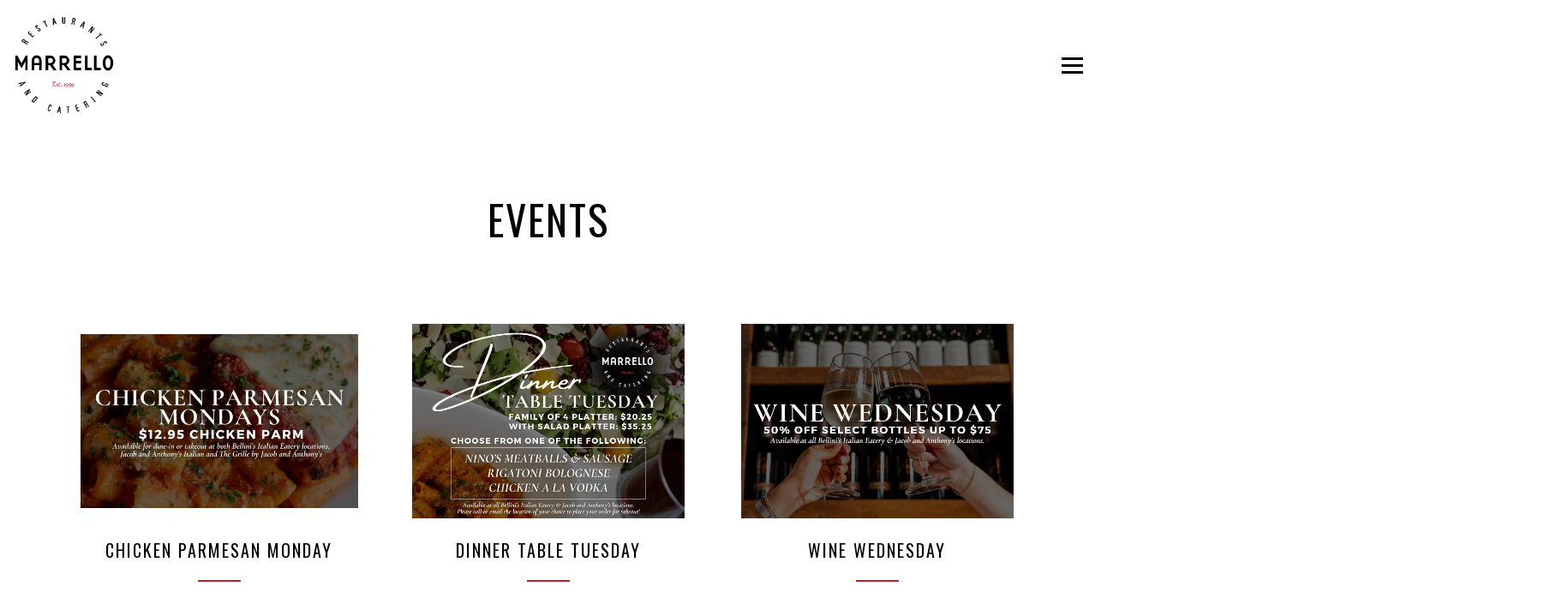

--- FILE ---
content_type: text/html; charset=utf-8
request_url: https://www.marrellorc.com/events/
body_size: 6811
content:


<!DOCTYPE html>
<html class="no-js" lang="en-US">
    <head>
      
	<meta charset="utf-8">
	<meta name="viewport" content="width=device-width, initial-scale=1, shrink-to-fit=no">
	<meta http-equiv="x-ua-compatible" content="ie=edge">
	<title>Daily Features | Marrello Restaurants and Catering in NY</title>
	<!-- Powered by BentoBox http://getbento.com -->
	<!--
	___ ___ _  _ _____ ___  ___  _____  __
	| _ ) __| \| |_   _/ _ \| _ )/ _ \ \/ /
	| _ \ _|| .` | | || (_) | _ \ (_) >  <
	|___/___|_|\_| |_| \___/|___/\___/_/\_\

	-->
		<meta name="keywords" content="Italian Restaurant, Family, Fine- Dining, Casual Dining, Fast Casual, Date Night, Catering, Cocktails, Wine, Beer, Great Service, Friendly, Albany, NY">
		<meta name="description" content="Since 1959, Marrello Restaurants have been family owned and operated locally within the NY capital region, offering multiple concepts and locations from Albany to Saratoga. Visit us at Bellini's Italian, Bellini's Counter, Jacob & Anthony American, or Jacob & Anthony Italian">
		<link rel="icon" href="https://media-cdn.getbento.com/accounts/2496d8468a9825f3fe8d9f453c8044c1/media/images/14642marrelo_favi.png">
	<link rel="canonical" href="https://www.marrellorc.com/events/">
	<meta name="Revisit-After" content="5 Days">
	<meta name="Distribution" content="Global">
	<meta name="Rating" content="General">
		<meta property="og:site_name" content="Marrello Restaurants and Catering in NY">
		<meta property="og:title" content="Daily Features | Marrello Restaurants and Catering in NY">
		<meta property="og:type" content="article">
		<meta property="og:url" content="https://www.marrellorc.com/events/">
			<meta property="og:description" content="Since 1959, Marrello Restaurants have been family owned and operated locally within the NY capital region, offering multiple concepts and locations from Albany to Saratoga. Visit us at Bellini's Italian, Bellini's Counter, Jacob & Anthony American, or Jacob & Anthony Italian">
			<meta property="og:image" content="https://images.getbento.com/accounts/2496d8468a9825f3fe8d9f453c8044c1/media/images/20239marello_logo_blk.png?w=1200&fit=fill&auto=compress,format&cs=origin&h=600&bg=EDEDF1&pad=100">
		<meta name="twitter:card" content="summary">
		<meta name="twitter:title" content="Daily Features | Marrello Restaurants and Catering in NY">
			<meta name="twitter:description" content="Since 1959, Marrello Restaurants have been family owned and operated locally within the NY capital region, offering multiple concepts and locations from Albany to Saratoga. Visit us at Bellini's Italian, Bellini's Counter, Jacob & Anthony American, or Jacob & Anthony Italian">
			<meta name="twitter:image" content="https://images.getbento.com/accounts/2496d8468a9825f3fe8d9f453c8044c1/media/images/20239marello_logo_blk.png?w=1200&fit=fill&auto=compress,format&cs=origin&h=600&bg=EDEDF1&pad=100">

	<link rel="preconnect" href="https://widgets.resy.com" crossorigin>
	<link rel="preconnect" href="https://theme-assets.getbento.com" async crossorigin>
	<link rel="preconnect" href="https://www.gstatic.com" crossorigin>
	<link rel="preconnect" href="https://fonts.gstatic.com" crossorigin>
	<link rel="preconnect" href="https://fonts.googleapis.com" crossorigin>
	<link rel="preconnect" href="https://www.googletagmanager.com" crossorigin>
	
		<link rel="preload" as="image" href="https://images.getbento.com/accounts/2496d8468a9825f3fe8d9f453c8044c1/media/images/20239marello_logo_blk.png" fetchpriority="high" /> 
	

	
	
	
	
	
	
	
	<script type="text/javascript" src="https://theme-assets.getbento.com/sensei/fd0226f.sensei/assets/js/head.min.js"></script>
	<script type="text/javascript">
			WebFont.load({  google: { families: ["Oswald", "Palanquin&display=swap"] }});
		</script>
			<noscript>
			    <style type="text/css">
			    	<link href="https://fonts.googleapis.com/css?family=Oswald|Palanquin&display=swap&display=swap" rel="stylesheet" type="text/css">
			    </style>
			</noscript>
	
	<link href="https://cdnjs.cloudflare.com/ajax/libs/font-awesome/6.4.2/css/all.min.css" rel="stylesheet">
	<link rel="stylesheet" href="//assets-cdn-refresh.getbento.com/stylesheet/marrellorc/1/scss/main.d6660fe1c809e34293d4fd4242b702fe.scss" />
	<script type="text/javascript">
	    Modernizr.addTest("maybemobile", function(){ return (Modernizr.touchevents && Modernizr.mq("only screen and (max-width: 768px)")) ? true : false; });
	</script>

  
  

  
  
	
	
	
		<script defer src="https://www.google.com/recaptcha/enterprise.js?render=6Ldh0uwrAAAAABZNEucYwqZZ3oOahk4lRhONMg5a"></script>
	

	
	
	
	<script type="text/javascript">
			window.Sensei = { settings: { store: { enabled: false, cart_quantity: null }, gmaps: { apikey: "AIzaSyCxtTPdJqQMOwjsbKBO3adqPGzBR1MgC5g", styles: [{"featureType":"water","elementType":"geometry","stylers":[{"color":"#e9e9e9"},{"lightness":17}]},{"featureType":"landscape","elementType":"geometry","stylers":[{"color":"#f5f5f5"},{"lightness":20}]},{"featureType":"road.highway","elementType":"geometry.fill","stylers":[{"color":"#ffffff"},{"lightness":17}]},{"featureType":"road.highway","elementType":"geometry.stroke","stylers":[{"color":"#ffffff"},{"lightness":29},{"weight":0.2}]},{"featureType":"road.arterial","elementType":"geometry","stylers":[{"color":"#ffffff"},{"lightness":18}]},{"featureType":"road.local","elementType":"geometry","stylers":[{"color":"#ffffff"},{"lightness":16}]},{"featureType":"poi","elementType":"geometry","stylers":[{"color":"#f5f5f5"},{"lightness":21}]},{"featureType":"poi.park","elementType":"geometry","stylers":[{"color":"#dedede"},{"lightness":21}]},{"elementType":"labels.text.stroke","stylers":[{"visibility":"on"},{"color":"#ffffff"},{"lightness":16}]},{"elementType":"labels.text.fill","stylers":[{"color":"#333333"},{"lightness":40}]},{"elementType":"labels.icon","stylers":[{"visibility":"off"}]},{"featureType":"transit","elementType":"geometry","stylers":[{"color":"#f2f2f2"},{"lightness":19}]},{"featureType":"administrative","elementType":"geometry.fill","stylers":[{"color":"#fefefe"},{"lightness":20}]},{"featureType":"administrative","elementType":"geometry.stroke","stylers":[{"color":"#fefefe"},{"lightness":17},{"weight":1.2}]}], icon: null, mobile_icon: null }, recaptcha_v3:{ enabled: true, site_key: "6Ldh0uwrAAAAABZNEucYwqZZ3oOahk4lRhONMg5a" }, galleries: { autoplay: false, fade: true }, heros: { autoplay_galleries: true }, srcset_enabled: false }, modernizr: window.Modernizr }; /* Slider dots */ window.Sensei.settings.galleries.dots = false; window.Sensei.settings.galleries.arrows = true; /* Slider speed */ window.Sensei.settings.galleries.autoplaySpeed = 3000; window.Sensei.settings.galleries.speed = 2000; document.addEventListener('DOMContentLoaded', function() { var hasClass, addClass, removeClass; if ('classList' in document.documentElement) { hasClass = function (el, className) { return el.classList.contains(className); }; addClass = function (el, className) { el.classList.add(className); }; removeClass = function (el, className) { el.classList.remove(className); }; } else { hasClass = function (el, className) { return new RegExp('\\b'+ className+'\\b').test(el.className); }; addClass = function (el, className) { if (!hasClass(el, className)) { el.className += ' ' + className; } }; removeClass = function (el, className) { el.className = el.className.replace(new RegExp('\\b'+ className+'\\b', 'g'), ''); }; } var allCSplits = Array.from(document.getElementsByClassName('c-split')); allCSplits.forEach(function(cSplit, cSplitIndex, cSplitList) { addClass(cSplit, "c-split-" + (cSplitIndex + 1)); if(cSplitIndex % 2 == 0 ) { addClass(cSplit, "c-split-odd"); } else { addClass(cSplit, "c-split-even"); } if(Object.is(cSplitList.length - 1, cSplitIndex)) { addClass(cSplit, "c-split-last"); } }); var oneColTexts = Array.from(document.getElementsByClassName('c-one-col--text')); oneColTexts.forEach(function(oneColText, oneColTextIndex, oneColTextList) { addClass(oneColText, "c-one-col-" + (oneColTextIndex + 1)); if(oneColTextIndex % 2 == 0 ) { addClass(oneColText, "c-one-col-odd"); } else { addClass(oneColText, "c-one-col-even"); } if(Object.is(oneColTextList.length - 1, oneColTextIndex)) { addClass(oneColText, "c-one-col-last"); } }); }, false);
	</script>
  
	<!--[if lt IE 9]>
	    <script type="text/javascript" src="https://theme-assets.getbento.com/sensei/fd0226f.sensei/assets/assets/js/ltie9.min.js "></script>
	<![endif] -->

      
			
				
				
			
				
				
			
				
				
			
				
				
			
				
				
			
				
				
			
				
				
			
				
				
			
				
				
			
				
				
			
				
				
			<script type="application/ld+json">{"@context": "https://schema.org", "@type": "Organization", "@id": "https://www.marrellorc.com/#organization", "url": "https://www.marrellorc.com", "name": "Marrello Restaurant and Catering", "description": "Since 1959, Marrello Restaurants have been family owned and operated locally within the NY capital region, offering multiple concepts and locations from Albany to Saratoga. Visit us at Bellini\u0027s Italian, Bellini\u0027s Counter, Jacob \u0026 Anthony American, or Jacob \u0026 Anthony Italian", "logo": "https://images.getbento.com/accounts/2496d8468a9825f3fe8d9f453c8044c1/media/images/20239marello_logo_blk.png?w=600\u0026fit=max\u0026auto=compress,format\u0026cs=origin\u0026h=600", "subOrganization": [{"@type": "FoodEstablishment", "@id": "https://www.marrellorc.com/location/jacob-and-anthonys-american-grille/#foodestablishment", "url": "https://www.marrellorc.com/location/jacob-and-anthonys-american-grille/", "name": "Jacob and Anthony\u0027s American Grille", "description": "", "image": "", "photo": "", "address": {"@type": "PostalAddress", "name": "Jacob and Anthony\u0027s American Grille", "streetAddress": "38 High Rock Ave", "addressLocality": "Saratoga Spring", "addressRegion": "NY", "postalCode": "12866"}, "location": {"@type": "PostalAddress", "name": "Jacob and Anthony\u0027s American Grille", "streetAddress": "38 High Rock Ave", "addressLocality": "Saratoga Spring", "addressRegion": "NY", "postalCode": "12866"}, "telephone": "(518) 871-1600", "hasMap": "https://www.marrellorc.com/location/jacob-and-anthonys-american-grille/", "parentOrganization": {"@type": "Organization", "@id": "https://www.marrellorc.com/#organization"}}, {"@type": "FoodEstablishment", "@id": "https://www.marrellorc.com/location/the-grille-by-jacob-and-anthonys/#foodestablishment", "url": "https://www.marrellorc.com/location/the-grille-by-jacob-and-anthonys/", "name": "The Grille by Jacob and Anthony\u0027s", "description": "", "image": "", "photo": "", "address": {"@type": "PostalAddress", "name": "The Grille by Jacob and Anthony\u0027s", "streetAddress": "306 Clifton Park Center Rd,", "addressLocality": "Clifton Park", "addressRegion": "NY", "postalCode": "12065"}, "location": {"@type": "PostalAddress", "name": "The Grille by Jacob and Anthony\u0027s", "streetAddress": "306 Clifton Park Center Rd,", "addressLocality": "Clifton Park", "addressRegion": "NY", "postalCode": "12065"}, "telephone": "(518) 978-2491", "hasMap": "https://www.marrellorc.com/location/the-grille-by-jacob-and-anthonys/", "parentOrganization": {"@type": "Organization", "@id": "https://www.marrellorc.com/#organization"}}, {"@type": "FoodEstablishment", "@id": "https://www.marrellorc.com/location/jacob-and-anthonys-italian/#foodestablishment", "url": "https://www.marrellorc.com/location/jacob-and-anthonys-italian/", "name": "Jacob and Anthony\u0027s Italian", "description": "", "image": "", "photo": "", "address": {"@type": "PostalAddress", "name": "Jacob and Anthony\u0027s Italian", "streetAddress": "1475 Western Ave", "addressLocality": "Albany", "addressRegion": "NY", "postalCode": "12203"}, "location": {"@type": "PostalAddress", "name": "Jacob and Anthony\u0027s Italian", "streetAddress": "1475 Western Ave", "addressLocality": "Albany", "addressRegion": "NY", "postalCode": "12203"}, "telephone": "(518) 599-5331", "hasMap": "https://www.marrellorc.com/location/jacob-and-anthonys-italian/", "parentOrganization": {"@type": "Organization", "@id": "https://www.marrellorc.com/#organization"}}, {"@type": "FoodEstablishment", "@id": "https://www.marrellorc.com/location/bellinis-italian-eatery-slingerlands/#foodestablishment", "url": "https://www.marrellorc.com/location/bellinis-italian-eatery-slingerlands/", "name": "Bellini\u0027s Italian Eatery - Slingerlands", "description": "", "image": "", "photo": "", "address": {"@type": "PostalAddress", "name": "Bellini\u0027s Italian Eatery - Slingerlands", "streetAddress": "10 Vista Blvd", "addressLocality": "Slingerlands", "addressRegion": "NY", "postalCode": "12159"}, "location": {"@type": "PostalAddress", "name": "Bellini\u0027s Italian Eatery - Slingerlands", "streetAddress": "10 Vista Blvd", "addressLocality": "Slingerlands", "addressRegion": "NY", "postalCode": "12159"}, "telephone": "(518) 439-6022", "hasMap": "https://www.marrellorc.com/location/bellinis-italian-eatery-slingerlands/", "parentOrganization": {"@type": "Organization", "@id": "https://www.marrellorc.com/#organization"}}, {"@type": "FoodEstablishment", "@id": "https://www.marrellorc.com/location/bellinis-italian-latham/#foodestablishment", "url": "https://www.marrellorc.com/location/bellinis-italian-latham/", "name": "Bellini\u0027s Italian Eatery - Latham", "description": "", "image": "", "photo": "", "address": {"@type": "PostalAddress", "name": "Bellini\u0027s Italian Eatery - Latham", "streetAddress": "624 New Loudon Rd", "addressLocality": "Latham", "addressRegion": "NY", "postalCode": "12110"}, "location": {"@type": "PostalAddress", "name": "Bellini\u0027s Italian Eatery - Latham", "streetAddress": "624 New Loudon Rd", "addressLocality": "Latham", "addressRegion": "NY", "postalCode": "12110"}, "telephone": "(518) 608-1145", "hasMap": "https://www.marrellorc.com/location/bellinis-italian-latham/", "parentOrganization": {"@type": "Organization", "@id": "https://www.marrellorc.com/#organization"}}], "sameAs": ["https://www.marrellorc.com/facebook/", "https://www.marrellorc.com/instagram/"], "potentialAction": {"@type": "ReserveAction", "object": {"@type": "Reservation", "name": "Table", "url": "https://www.marrellorc.com/#action-reservations"}, "result": {"@type": "Reservation", "name": "Table"}, "target": "https://www.marrellorc.com"}}</script>
		<script type="application/ld+json">{"@context": "https://schema.org", "@graph": [{"@type": "Event", "@id": "https://www.marrellorc.com/event/chicken-parm-monday/#event", "url": "https://www.marrellorc.com/event/chicken-parm-monday/"}, {"@type": "Event", "@id": "https://www.marrellorc.com/event/dinner-table-tuesday/#event", "url": "https://www.marrellorc.com/event/dinner-table-tuesday/"}, {"@type": "Event", "@id": "https://www.marrellorc.com/event/wine-wednesday/#event", "url": "https://www.marrellorc.com/event/wine-wednesday/"}]}</script>


      
    </head>
    <body class="no-hero-intent has-hospitality events-template">
        
	
		
			<div class="site-notifications">
				
			</div>
		

		
			
	<header class="site-header">
		<a href="#main-content" class="skip" aria-label="Skip to main content">Skip to main content</a>
		<div class="site-header-desktop">
			<div class="site-header-desktop-primary" data-header-sticky>
				<div class="container">
					
		<div class="site-logo">
	        <a class="site-logo__btn" href="/" aria-label="Marrello Restaurant and Catering Home">
	            
					<img class="site-logo__expanded" src="https://images.getbento.com/accounts/2496d8468a9825f3fe8d9f453c8044c1/media/images/20239marello_logo_blk.png" 
  

  

  
    
      alt="Marrello Restaurant and Catering Home"
    
  
 loading="eager" fetchpriority="high" />
              	
	            
	        </a>
	    </div>

				    
	<nav class="site-nav">
    <ul class="site-nav-menu" data-menu-type="desktop">
			
			<li>
				<a class="site-nav-link " href="/home/" aria-label="Home" role="button">Home</a>
			</li>
			<li>
				<a class="site-nav-link " href="/reservations/" aria-label="Reservations" role="button">Reservations</a>
			</li>
			<li>
				<a class="site-nav-link " href="/store/gift-cards/" aria-label="Gift Cards" role="button">Gift Cards</a>
			</li>
			<li>
				<a class="site-nav-link   " href="https://59loyaltyclub.appfront.app/?openSignup=true/"target="_blank" rel="noopener" aria-label="'59 Loyalty Club" role="button">'59 Loyalty Club</a>
			</li>
			<li>
				<a class="site-nav-link " href="/restaurants/" aria-label="Restaurants" role="button">Restaurants</a>
			</li>
			<li class="is-active" >
				<a  aria-current="page"  class="site-nav-link " href="/events/" aria-label="Daily Features" role="button">Daily Features</a>
			</li>
			<li>
				<a class="site-nav-link " href="/catering/" aria-label="Catering" role="button">Catering</a>
			</li>
			<li>
				<a class="site-nav-link " href="/private-events/" aria-label="Private Events" role="button">Private Events</a>
			</li>
			<li>
				<a class="site-nav-link " href="/about/" aria-label="About" role="button">About</a>
			</li>
			<li>
				<a class="site-nav-link " href="/our-art-collaborator/" aria-label="Collaborators" role="button">Collaborators</a>
			</li>
			<li>
				<a class="site-nav-link " href="/fundraising-gift-cards/" aria-label="Donation Requests" role="button">Donation Requests</a>
			</li>

		</ul>
  </nav>

				</div>
			</div>
		</div>
	  <div class="site-header-mobi" aria-label="Navigation Menu Modal">
	    
		<div class="site-logo">
	        <a class="site-logo__btn" href="/" aria-label="Marrello Restaurant and Catering Home">
		            
                  		<img src="https://images.getbento.com/accounts/2496d8468a9825f3fe8d9f453c8044c1/media/images/20239marello_logo_blk.png" 
  

  

  
    
      alt="Marrello Restaurant and Catering Home"
    
  
 />
                	
		            
	        </a>
	    </div>

			
	


	    <button type="button" class="nav-toggle-btn" aria-controls="SiteHeaderMobilePanel" aria-expanded="false" aria-label="Toggle Navigation Menu">
		  <span class="sr-only">Toggle Navigation</span>
	      <span class="nav-toggle-btn__line"></span>
	      <span class="nav-toggle-btn__line"></span>
	      <span class="nav-toggle-btn__line"></span>
	    </button>

	    <div id="SiteHeaderMobilePanel" class="site-header-mobi-panel">
	      <div class="site-header-mobi-panel__inner">
					
	<nav class="site-nav" aria-label="Navigation Menu">
    <ul class="site-nav-menu" data-menu-type="mobile">
			
			<li>
				<a class="site-nav-link " href="/home/" aria-label="Home" role="button">Home</a>
			</li>
			<li>
				<a class="site-nav-link " href="/reservations/" aria-label="Reservations" role="button">Reservations</a>
			</li>
			<li>
				<a class="site-nav-link " href="/store/gift-cards/" aria-label="Gift Cards" role="button">Gift Cards</a>
			</li>
			<li>
				<a class="site-nav-link   " href="https://59loyaltyclub.appfront.app/?openSignup=true/"target="_blank" rel="noopener" aria-label="'59 Loyalty Club" role="button">'59 Loyalty Club</a>
			</li>
			<li>
				<a class="site-nav-link " href="/restaurants/" aria-label="Restaurants" role="button">Restaurants</a>
			</li>
			<li class="is-active" >
				<a  aria-current="page"  class="site-nav-link " href="/events/" aria-label="Daily Features" role="button">Daily Features</a>
			</li>
			<li>
				<a class="site-nav-link " href="/catering/" aria-label="Catering" role="button">Catering</a>
			</li>
			<li>
				<a class="site-nav-link " href="/private-events/" aria-label="Private Events" role="button">Private Events</a>
			</li>
			<li>
				<a class="site-nav-link " href="/about/" aria-label="About" role="button">About</a>
			</li>
			<li>
				<a class="site-nav-link " href="/our-art-collaborator/" aria-label="Collaborators" role="button">Collaborators</a>
			</li>
			<li>
				<a class="site-nav-link " href="/fundraising-gift-cards/" aria-label="Donation Requests" role="button">Donation Requests</a>
			</li>

				
		<li>
			<a class="site-nav-link "  href="/careers/"  aria-label="Careers">Careers</a>
		</li>
		<li>
			<a class="site-nav-link "  href="/contact/"  aria-label="Contact">Contact</a>
		</li>

				<li><a href="https://visitor.r20.constantcontact.com/manage/optin?v=[base64]%3D" class="site-nav-cta" target="_parent" aria-label="Email Signup" role="button">Email Signup</a></li>
		</ul>
  </nav>

	        
        <div class="site-social site-social--bordered">
            <ul class="social-accounts">
        <li><a href="https://www.marrellorc.com/facebook/" aria-label="Facebook" target="_blank" rel="noopener" data-bb-track="button" data-bb-track-on="click" data-bb-track-category="Social Icons" data-bb-track-action="Click" data-bb-track-label="Facebook, Header"><span class="fa fa-facebook" aria-hidden="true"></span><span class="sr-only">Facebook</span></a></li>
        <li><a href="https://www.marrellorc.com/instagram/" aria-label="Instagram" target="_blank" rel="noopener" data-bb-track="button" data-bb-track-on="click" data-bb-track-category="Social Icons" data-bb-track-action="Click" data-bb-track-label="Instagram, Header"><span class="fa fa-instagram" aria-hidden="true"></span><span class="sr-only">Instagram</span></a></li>
		</ul>
        </div>

        	
	

	      </div>
	      
	<div class="site-powered-by">
	    <a href="https://getbento.com/?utm_source=header&amp;utm_campaign=marrellorc.com" aria-label="powered by BentoBox" target="_blank" rel="noopener">powered by BentoBox</a>
	</div>

	    </div>
	  </div>
	</header>

		

		<div class="site-content">

			
			<main class="site-content__main page-id--490211">
			  <span id="main-content" class="sr-only">Main content starts here, tab to start navigating</span>
				
		
			


		
			
		<section id="intro" class="content c-intro container-sm revealable"><h1>Events</h1>
	        
	        
	
		

	

	        
	    </section>



				
		
		


		<section class="content container">

		<ul class="card-listing row" data-paginator-id="events">
			
				    
    
    
    
    
    <li class="card col-md-6 col-lg-4 card--cols-three revealable">
        <a class="card__btn" href="/event/chicken-parm-monday/" aria-label="Chicken Parmesan Monday">
                <div class="card__media">
                    <div class="card__image image-thumbnail" style="background-image: url('https://images.getbento.com/accounts/2496d8468a9825f3fe8d9f453c8044c1/media/images/43983DTT_Marrello_7_x_5_in_1.png?w=1200&fit=crop&auto=compress,format&cs=origin&crop=focalpoint&fp-x=0.5&fp-y=0.5');background-position: 
  
  
    
  

  50.0% 50.0%
">
                        
                            <img class="sr-only" 
  

  

  
    alt=""
  
>
                        
                    </div>
                </div>
            <h2 class="card__heading">Chicken Parmesan Monday</h2>
            
        </a>
    </li>

				    
    
    
    
    
    <li class="card col-md-6 col-lg-4 card--cols-three revealable">
        <a class="card__btn" href="/event/dinner-table-tuesday/" aria-label="Dinner Table Tuesday">
                <div class="card__media">
                    <div class="card__image image-thumbnail" style="background-image: url('https://images.getbento.com/accounts/2496d8468a9825f3fe8d9f453c8044c1/media/images/452401.png?w=1200&fit=crop&auto=compress,format&cs=origin&crop=focalpoint&fp-x=0.5&fp-y=0.5');background-position: 
  
  
    
  

  50.0% 50.0%
">
                        
                            <img class="sr-only" 
  

  

  
    alt=""
  
>
                        
                    </div>
                </div>
            <h2 class="card__heading">Dinner Table Tuesday</h2>
            
        </a>
    </li>

				    
    
    
    
    
    <li class="card col-md-6 col-lg-4 card--cols-three revealable">
        <a class="card__btn" href="/event/wine-wednesday/" aria-label="Wine Wednesday">
                <div class="card__media">
                    <div class="card__image image-thumbnail" style="background-image: url('https://images.getbento.com/accounts/2496d8468a9825f3fe8d9f453c8044c1/media/images/758642.png?w=1200&fit=crop&auto=compress,format&cs=origin&crop=focalpoint&fp-x=0.5&fp-y=0.5');background-position: 
  
  
    
  

  50.0% 50.0%
">
                        
                            <img class="sr-only" 
  

  

  
    alt=""
  
>
                        
                    </div>
                </div>
            <h2 class="card__heading">Wine Wednesday</h2>
            
        </a>
    </li>

		</ul>
		<div class="paginator" data-paginator-target="events" >
			
            
            <button class="paginator__ajax btn btn-brand" aria-label="Load More Events">Load More <span class="sr-only">Events</span></button>
		</div>

		</section>

				
			</main>

			
					
  
    
    
  
	<aside class="hospitality revealable">
        <div class="hospitality__list">
                <div class="hospitality__item">
                    
                    
                    
                        <a href="https://www.bellinisitalian.com/" aria-label="Bellini's log" target="_blank" rel="noopener">
                            
  
  
  
    
  

  

  <img src="https://images.getbento.com/accounts/2496d8468a9825f3fe8d9f453c8044c1/media/images/87927Bellinis_logo_white.png?w=1200&fit=crop&auto=compress,format&cs=origin&crop=focalpoint&fp-x=0.5&fp-y=0.5|resize(786)" class="False" loading="lazy" alt="Bellini's log" style="object-position: 
  
  
    
  

  50.0% 50.0%
;">

                        </a>
                </div>
                <div class="hospitality__item">
                    
                    
                    
                        <a href="https://www.belliniscounter.com/" aria-label="logo" target="_blank" rel="noopener">
                            
  
  
  
    
  

  

  <img src="https://images.getbento.com/accounts/2496d8468a9825f3fe8d9f453c8044c1/media/images/19966BClogo_registeredtrademark.png?w=1200&fit=max&auto=compress,format&cs=origin|resize(786)" class="False" loading="lazy" alt="logo" style="object-position: 
  
  
    
  

  none
;">

                        </a>
                </div>
                <div class="hospitality__item">
                    
                    
                    
                        <a href="https://www.jacobandanthony.com/location/american-grille/" aria-label="logo" target="_blank" rel="noopener">
                            
  
  
  
    
  

  

  <img src="https://images.getbento.com/accounts/2496d8468a9825f3fe8d9f453c8044c1/media/images/57096The-american-logo-white.png?w=1200&fit=crop&auto=compress,format&cs=origin&crop=focalpoint&fp-x=0.5&fp-y=0.5|resize(786)" class="False" loading="lazy" alt="logo" style="object-position: 
  
  
    
  

  50.0% 50.0%
;">

                        </a>
                </div>
                <div class="hospitality__item">
                    
                    
                    
                        <a href="https://www.jacobandanthony.com/location/italian/" aria-label="logo, company name" target="_blank" rel="noopener">
                            
  
  
  
    
  

  

  <img src="https://images.getbento.com/accounts/2496d8468a9825f3fe8d9f453c8044c1/media/images/81333The-italian-logo-white.png?w=1200&fit=crop&auto=compress,format&cs=origin&crop=focalpoint&fp-x=0.5&fp-y=0.5|resize(786)" class="False" loading="lazy" alt="logo, company name" style="object-position: 
  
  
    
  

  50.0% 50.0%
;">

                        </a>
                </div>
                <div class="hospitality__item">
                    
                    
                    
                        <a href="https://www.jacobandanthony.com/location/the-grille/" aria-label="The Grille logo" target="_blank" rel="noopener">
                            
  
  
  
    
  

  

  <img src="https://images.getbento.com/accounts/2496d8468a9825f3fe8d9f453c8044c1/media/images/80551the-grille-logo-white.png?w=1200&fit=crop&auto=compress,format&cs=origin&crop=focalpoint&fp-x=0.5&fp-y=0.5|resize(786)" class="False" loading="lazy" alt="The Grille logo" style="object-position: 
  
  
    
  

  50.0% 50.0%
;">

                        </a>
                </div>
        </div>
    </aside>

			

			
		</div>

		
			
        <footer>
          <div class="site-footer-desktop">
                  <div class="site-footer-desktop-primary">
                      <div class="site-footer-desktop-primary__container container">
                              <ul class="social-accounts">
        <li><a href="https://www.marrellorc.com/facebook/" aria-label="Facebook" target="_blank" rel="noopener" data-bb-track="button" data-bb-track-on="click" data-bb-track-category="Social Icons" data-bb-track-action="Click" data-bb-track-label="Facebook, Footer"><span class="fa fa-facebook" aria-hidden="true"></span><span class="sr-only">Facebook</span></a></li>
        <li><a href="https://www.marrellorc.com/instagram/" aria-label="Instagram" target="_blank" rel="noopener" data-bb-track="button" data-bb-track-on="click" data-bb-track-category="Social Icons" data-bb-track-action="Click" data-bb-track-label="Instagram, Footer"><span class="fa fa-instagram" aria-hidden="true"></span><span class="sr-only">Instagram</span></a></li>
		</ul>
                              <nav class="site-nav">
                                  <ul class="site-nav-menu">
                                          <li>
			<a class="site-nav-link "  href="/careers/"  aria-label="Careers">Careers</a>
		</li>
		<li>
			<a class="site-nav-link "  href="/contact/"  aria-label="Contact">Contact</a>
		</li>
                                          <li><a href="https://visitor.r20.constantcontact.com/manage/optin?v=[base64]%3D" class="btn btn-brand-alt" target="_parent" aria-label="Email Signup" role="button">Email Signup</a></li>
                                  </ul>
                              </nav>
                      </div>
                  </div>
                  <div class="site-footer-desktop-secondary">
                      <div class="site-powered-by">
	    <a href="https://getbento.com/?utm_source=footer&amp;utm_campaign=marrellorc.com" aria-label="powered by BentoBox" target="_blank" rel="noopener">powered by BentoBox</a>
	</div>
                  </div>
          </div>
        </footer>

		
	

	
	
		
    
    
    
    <div id="popup-newsletter-form" class="popup popup--form mfp-hide">
        <form class="js-form-ajax form-alt container-sm" data-form-endpoint="/forms/submit/newsletter/" enctype="multipart/form-data" method="post" novalidate>
    <div style="display: none;">
        <label for="comment_body">leave this field blank
            <input type="text" name="comment_body" value="" />
        </label>
    </div>
    
            <input type="hidden" name="form" value="newsletter">
            
		
		<div data-bb-track="form" data-bb-track-on="submit" data-bb-track-category="Forms" data-bb-track-action="Submit" data-bb-track-label="Email Sign Up" aria-hidden="true"></div>

            <div class="form-header">
                <h2 class="h1 form-heading">Email Signup</h2>
                
                </div>
            <div class="form-ui">
                
    
    
        
        

        
            
    
<label for="2163995" >
    
    
        
            
        
        
            <i class="error-label" id="firstname-error">Please, enter a valid first name</i>
        
    
    <span class="input-label">First Name
         <span class="input-label-required">- Required</span>
        
    </span>
    
        <input id="2163995" class="form-control" type="text" name="2163995" placeholder="First Name" required oninvalid="this.setCustomValidity('Please enter a valid first name')" oninput="setCustomValidity('')"
         
  
  
    
  
  
  
  
  
  
    
    autocomplete="given-name"
  
>
    
</label>


        
        
    
        
        

        
            
    
<label for="2164001" >
    
    
        
            
        
        
            <i class="error-label" id="lastname-error">Please, enter a valid last name</i>
        
    
    <span class="input-label">Last Name
         <span class="input-label-required">- Required</span>
        
    </span>
    
        <input id="2164001" class="form-control" type="text" name="2164001" placeholder="Last Name" required oninvalid="this.setCustomValidity('Please enter a valid last name')" oninput="setCustomValidity('')"
         
  
  
  
    
  
  
  
  
  
    
    autocomplete="family-name"
  
>
    
</label>


        
        
    
        
        

        
            
    
<label for="2164006" >
    
    
         
            
        
        
            <i class="error-message-email" id="email-error">Please, enter a valid email</i>
        
    
    <span class="input-label">Email
         <span class="input-label-required">- Required</span>
        
    </span>
    
        <input id="2164006" class="form-control" type="email" name="2164006" placeholder="Email" required oninvalid="this.setCustomValidity('Please enter a valid email')" oninput="setCustomValidity('')" 
  
  
  
  
    
  
  
  
  
    
    autocomplete="email"
  
>
    
</label>


        
        
    

            </div>
            <div class="form-actions">
                <button type="submit" class="btn btn-brand-alt" aria-label="Submit">Submit</button>
                <span class="form-error-msg">Please check errors in the form above</span>
            </div>
            <div class="form-success-msg">
                <span role="alert">Thank you for signing up for email updates!</span>
                <button type="button" class="btn btn-brand-alt js-popup-closebtn" aria-label="Close the form">
                    Close
                </button>
            </div>
            
    
        <div class="recaptcha-form-footer">
            <span>
                This site is protected by reCAPTCHA and the Google
                <a href="https://policies.google.com/privacy" aria-label="Privacy Policy">Privacy Policy</a> and
                <a href="https://policies.google.com/terms" aria-label="Terms of Service">Terms of Service</a> apply.
            </span>
        </div>
    
        
    </form>
    </div>

		

	


	
  
		<script type="text/javascript" src="https://theme-assets.getbento.com/sensei/fd0226f.sensei/assets/js/foot.libs.min.js"></script>
        <script type="text/javascript" src="https://theme-assets.getbento.com/sensei/fd0226f.sensei/assets/js/bentobox.min.js"></script>

        
        
	
  <script id="alerts-component-script" type="text/javascript" src="https://app-assets.getbento.com/alerts-component/0573734/main.js"></script>
  <script type="text/javascript" src="https://app-assets.getbento.com/alerts-component/0573734/main.js.map"></script>
  <script>
    document.addEventListener("DOMContentLoaded", function(){
      	window.bentobox.overlayAlertComponent.init('div');
      	window.bentobox.bannerAlertComponent.init();
    });
  </script>


        
    <script type="text/javascript" src="https://app-assets.getbento.com/analytics/f09d72e/bento-analytics.min.js" data-bentoanalytics='{"account": "marrellorc", "theme": "sensei", "template": "events.html", "preset": "dashi-preset", "cartType": "", "indicativeApiKey": "62e150f7-1993-460b-90ab-1bb1bd494ad7", "snowplowAppId": "customer-websites", "snowplowCollectorUrl": "com-bentoboxcloud-prod1.collector.snplow.net", "devMode": false, "templateNameFromMapping": "Events Listing"}'></script></body></html>

--- FILE ---
content_type: text/html; charset=utf-8
request_url: https://www.google.com/recaptcha/enterprise/anchor?ar=1&k=6Ldh0uwrAAAAABZNEucYwqZZ3oOahk4lRhONMg5a&co=aHR0cHM6Ly93d3cubWFycmVsbG9yYy5jb206NDQz&hl=en&v=PoyoqOPhxBO7pBk68S4YbpHZ&size=invisible&anchor-ms=20000&execute-ms=30000&cb=h6ly4n585j0d
body_size: 48731
content:
<!DOCTYPE HTML><html dir="ltr" lang="en"><head><meta http-equiv="Content-Type" content="text/html; charset=UTF-8">
<meta http-equiv="X-UA-Compatible" content="IE=edge">
<title>reCAPTCHA</title>
<style type="text/css">
/* cyrillic-ext */
@font-face {
  font-family: 'Roboto';
  font-style: normal;
  font-weight: 400;
  font-stretch: 100%;
  src: url(//fonts.gstatic.com/s/roboto/v48/KFO7CnqEu92Fr1ME7kSn66aGLdTylUAMa3GUBHMdazTgWw.woff2) format('woff2');
  unicode-range: U+0460-052F, U+1C80-1C8A, U+20B4, U+2DE0-2DFF, U+A640-A69F, U+FE2E-FE2F;
}
/* cyrillic */
@font-face {
  font-family: 'Roboto';
  font-style: normal;
  font-weight: 400;
  font-stretch: 100%;
  src: url(//fonts.gstatic.com/s/roboto/v48/KFO7CnqEu92Fr1ME7kSn66aGLdTylUAMa3iUBHMdazTgWw.woff2) format('woff2');
  unicode-range: U+0301, U+0400-045F, U+0490-0491, U+04B0-04B1, U+2116;
}
/* greek-ext */
@font-face {
  font-family: 'Roboto';
  font-style: normal;
  font-weight: 400;
  font-stretch: 100%;
  src: url(//fonts.gstatic.com/s/roboto/v48/KFO7CnqEu92Fr1ME7kSn66aGLdTylUAMa3CUBHMdazTgWw.woff2) format('woff2');
  unicode-range: U+1F00-1FFF;
}
/* greek */
@font-face {
  font-family: 'Roboto';
  font-style: normal;
  font-weight: 400;
  font-stretch: 100%;
  src: url(//fonts.gstatic.com/s/roboto/v48/KFO7CnqEu92Fr1ME7kSn66aGLdTylUAMa3-UBHMdazTgWw.woff2) format('woff2');
  unicode-range: U+0370-0377, U+037A-037F, U+0384-038A, U+038C, U+038E-03A1, U+03A3-03FF;
}
/* math */
@font-face {
  font-family: 'Roboto';
  font-style: normal;
  font-weight: 400;
  font-stretch: 100%;
  src: url(//fonts.gstatic.com/s/roboto/v48/KFO7CnqEu92Fr1ME7kSn66aGLdTylUAMawCUBHMdazTgWw.woff2) format('woff2');
  unicode-range: U+0302-0303, U+0305, U+0307-0308, U+0310, U+0312, U+0315, U+031A, U+0326-0327, U+032C, U+032F-0330, U+0332-0333, U+0338, U+033A, U+0346, U+034D, U+0391-03A1, U+03A3-03A9, U+03B1-03C9, U+03D1, U+03D5-03D6, U+03F0-03F1, U+03F4-03F5, U+2016-2017, U+2034-2038, U+203C, U+2040, U+2043, U+2047, U+2050, U+2057, U+205F, U+2070-2071, U+2074-208E, U+2090-209C, U+20D0-20DC, U+20E1, U+20E5-20EF, U+2100-2112, U+2114-2115, U+2117-2121, U+2123-214F, U+2190, U+2192, U+2194-21AE, U+21B0-21E5, U+21F1-21F2, U+21F4-2211, U+2213-2214, U+2216-22FF, U+2308-230B, U+2310, U+2319, U+231C-2321, U+2336-237A, U+237C, U+2395, U+239B-23B7, U+23D0, U+23DC-23E1, U+2474-2475, U+25AF, U+25B3, U+25B7, U+25BD, U+25C1, U+25CA, U+25CC, U+25FB, U+266D-266F, U+27C0-27FF, U+2900-2AFF, U+2B0E-2B11, U+2B30-2B4C, U+2BFE, U+3030, U+FF5B, U+FF5D, U+1D400-1D7FF, U+1EE00-1EEFF;
}
/* symbols */
@font-face {
  font-family: 'Roboto';
  font-style: normal;
  font-weight: 400;
  font-stretch: 100%;
  src: url(//fonts.gstatic.com/s/roboto/v48/KFO7CnqEu92Fr1ME7kSn66aGLdTylUAMaxKUBHMdazTgWw.woff2) format('woff2');
  unicode-range: U+0001-000C, U+000E-001F, U+007F-009F, U+20DD-20E0, U+20E2-20E4, U+2150-218F, U+2190, U+2192, U+2194-2199, U+21AF, U+21E6-21F0, U+21F3, U+2218-2219, U+2299, U+22C4-22C6, U+2300-243F, U+2440-244A, U+2460-24FF, U+25A0-27BF, U+2800-28FF, U+2921-2922, U+2981, U+29BF, U+29EB, U+2B00-2BFF, U+4DC0-4DFF, U+FFF9-FFFB, U+10140-1018E, U+10190-1019C, U+101A0, U+101D0-101FD, U+102E0-102FB, U+10E60-10E7E, U+1D2C0-1D2D3, U+1D2E0-1D37F, U+1F000-1F0FF, U+1F100-1F1AD, U+1F1E6-1F1FF, U+1F30D-1F30F, U+1F315, U+1F31C, U+1F31E, U+1F320-1F32C, U+1F336, U+1F378, U+1F37D, U+1F382, U+1F393-1F39F, U+1F3A7-1F3A8, U+1F3AC-1F3AF, U+1F3C2, U+1F3C4-1F3C6, U+1F3CA-1F3CE, U+1F3D4-1F3E0, U+1F3ED, U+1F3F1-1F3F3, U+1F3F5-1F3F7, U+1F408, U+1F415, U+1F41F, U+1F426, U+1F43F, U+1F441-1F442, U+1F444, U+1F446-1F449, U+1F44C-1F44E, U+1F453, U+1F46A, U+1F47D, U+1F4A3, U+1F4B0, U+1F4B3, U+1F4B9, U+1F4BB, U+1F4BF, U+1F4C8-1F4CB, U+1F4D6, U+1F4DA, U+1F4DF, U+1F4E3-1F4E6, U+1F4EA-1F4ED, U+1F4F7, U+1F4F9-1F4FB, U+1F4FD-1F4FE, U+1F503, U+1F507-1F50B, U+1F50D, U+1F512-1F513, U+1F53E-1F54A, U+1F54F-1F5FA, U+1F610, U+1F650-1F67F, U+1F687, U+1F68D, U+1F691, U+1F694, U+1F698, U+1F6AD, U+1F6B2, U+1F6B9-1F6BA, U+1F6BC, U+1F6C6-1F6CF, U+1F6D3-1F6D7, U+1F6E0-1F6EA, U+1F6F0-1F6F3, U+1F6F7-1F6FC, U+1F700-1F7FF, U+1F800-1F80B, U+1F810-1F847, U+1F850-1F859, U+1F860-1F887, U+1F890-1F8AD, U+1F8B0-1F8BB, U+1F8C0-1F8C1, U+1F900-1F90B, U+1F93B, U+1F946, U+1F984, U+1F996, U+1F9E9, U+1FA00-1FA6F, U+1FA70-1FA7C, U+1FA80-1FA89, U+1FA8F-1FAC6, U+1FACE-1FADC, U+1FADF-1FAE9, U+1FAF0-1FAF8, U+1FB00-1FBFF;
}
/* vietnamese */
@font-face {
  font-family: 'Roboto';
  font-style: normal;
  font-weight: 400;
  font-stretch: 100%;
  src: url(//fonts.gstatic.com/s/roboto/v48/KFO7CnqEu92Fr1ME7kSn66aGLdTylUAMa3OUBHMdazTgWw.woff2) format('woff2');
  unicode-range: U+0102-0103, U+0110-0111, U+0128-0129, U+0168-0169, U+01A0-01A1, U+01AF-01B0, U+0300-0301, U+0303-0304, U+0308-0309, U+0323, U+0329, U+1EA0-1EF9, U+20AB;
}
/* latin-ext */
@font-face {
  font-family: 'Roboto';
  font-style: normal;
  font-weight: 400;
  font-stretch: 100%;
  src: url(//fonts.gstatic.com/s/roboto/v48/KFO7CnqEu92Fr1ME7kSn66aGLdTylUAMa3KUBHMdazTgWw.woff2) format('woff2');
  unicode-range: U+0100-02BA, U+02BD-02C5, U+02C7-02CC, U+02CE-02D7, U+02DD-02FF, U+0304, U+0308, U+0329, U+1D00-1DBF, U+1E00-1E9F, U+1EF2-1EFF, U+2020, U+20A0-20AB, U+20AD-20C0, U+2113, U+2C60-2C7F, U+A720-A7FF;
}
/* latin */
@font-face {
  font-family: 'Roboto';
  font-style: normal;
  font-weight: 400;
  font-stretch: 100%;
  src: url(//fonts.gstatic.com/s/roboto/v48/KFO7CnqEu92Fr1ME7kSn66aGLdTylUAMa3yUBHMdazQ.woff2) format('woff2');
  unicode-range: U+0000-00FF, U+0131, U+0152-0153, U+02BB-02BC, U+02C6, U+02DA, U+02DC, U+0304, U+0308, U+0329, U+2000-206F, U+20AC, U+2122, U+2191, U+2193, U+2212, U+2215, U+FEFF, U+FFFD;
}
/* cyrillic-ext */
@font-face {
  font-family: 'Roboto';
  font-style: normal;
  font-weight: 500;
  font-stretch: 100%;
  src: url(//fonts.gstatic.com/s/roboto/v48/KFO7CnqEu92Fr1ME7kSn66aGLdTylUAMa3GUBHMdazTgWw.woff2) format('woff2');
  unicode-range: U+0460-052F, U+1C80-1C8A, U+20B4, U+2DE0-2DFF, U+A640-A69F, U+FE2E-FE2F;
}
/* cyrillic */
@font-face {
  font-family: 'Roboto';
  font-style: normal;
  font-weight: 500;
  font-stretch: 100%;
  src: url(//fonts.gstatic.com/s/roboto/v48/KFO7CnqEu92Fr1ME7kSn66aGLdTylUAMa3iUBHMdazTgWw.woff2) format('woff2');
  unicode-range: U+0301, U+0400-045F, U+0490-0491, U+04B0-04B1, U+2116;
}
/* greek-ext */
@font-face {
  font-family: 'Roboto';
  font-style: normal;
  font-weight: 500;
  font-stretch: 100%;
  src: url(//fonts.gstatic.com/s/roboto/v48/KFO7CnqEu92Fr1ME7kSn66aGLdTylUAMa3CUBHMdazTgWw.woff2) format('woff2');
  unicode-range: U+1F00-1FFF;
}
/* greek */
@font-face {
  font-family: 'Roboto';
  font-style: normal;
  font-weight: 500;
  font-stretch: 100%;
  src: url(//fonts.gstatic.com/s/roboto/v48/KFO7CnqEu92Fr1ME7kSn66aGLdTylUAMa3-UBHMdazTgWw.woff2) format('woff2');
  unicode-range: U+0370-0377, U+037A-037F, U+0384-038A, U+038C, U+038E-03A1, U+03A3-03FF;
}
/* math */
@font-face {
  font-family: 'Roboto';
  font-style: normal;
  font-weight: 500;
  font-stretch: 100%;
  src: url(//fonts.gstatic.com/s/roboto/v48/KFO7CnqEu92Fr1ME7kSn66aGLdTylUAMawCUBHMdazTgWw.woff2) format('woff2');
  unicode-range: U+0302-0303, U+0305, U+0307-0308, U+0310, U+0312, U+0315, U+031A, U+0326-0327, U+032C, U+032F-0330, U+0332-0333, U+0338, U+033A, U+0346, U+034D, U+0391-03A1, U+03A3-03A9, U+03B1-03C9, U+03D1, U+03D5-03D6, U+03F0-03F1, U+03F4-03F5, U+2016-2017, U+2034-2038, U+203C, U+2040, U+2043, U+2047, U+2050, U+2057, U+205F, U+2070-2071, U+2074-208E, U+2090-209C, U+20D0-20DC, U+20E1, U+20E5-20EF, U+2100-2112, U+2114-2115, U+2117-2121, U+2123-214F, U+2190, U+2192, U+2194-21AE, U+21B0-21E5, U+21F1-21F2, U+21F4-2211, U+2213-2214, U+2216-22FF, U+2308-230B, U+2310, U+2319, U+231C-2321, U+2336-237A, U+237C, U+2395, U+239B-23B7, U+23D0, U+23DC-23E1, U+2474-2475, U+25AF, U+25B3, U+25B7, U+25BD, U+25C1, U+25CA, U+25CC, U+25FB, U+266D-266F, U+27C0-27FF, U+2900-2AFF, U+2B0E-2B11, U+2B30-2B4C, U+2BFE, U+3030, U+FF5B, U+FF5D, U+1D400-1D7FF, U+1EE00-1EEFF;
}
/* symbols */
@font-face {
  font-family: 'Roboto';
  font-style: normal;
  font-weight: 500;
  font-stretch: 100%;
  src: url(//fonts.gstatic.com/s/roboto/v48/KFO7CnqEu92Fr1ME7kSn66aGLdTylUAMaxKUBHMdazTgWw.woff2) format('woff2');
  unicode-range: U+0001-000C, U+000E-001F, U+007F-009F, U+20DD-20E0, U+20E2-20E4, U+2150-218F, U+2190, U+2192, U+2194-2199, U+21AF, U+21E6-21F0, U+21F3, U+2218-2219, U+2299, U+22C4-22C6, U+2300-243F, U+2440-244A, U+2460-24FF, U+25A0-27BF, U+2800-28FF, U+2921-2922, U+2981, U+29BF, U+29EB, U+2B00-2BFF, U+4DC0-4DFF, U+FFF9-FFFB, U+10140-1018E, U+10190-1019C, U+101A0, U+101D0-101FD, U+102E0-102FB, U+10E60-10E7E, U+1D2C0-1D2D3, U+1D2E0-1D37F, U+1F000-1F0FF, U+1F100-1F1AD, U+1F1E6-1F1FF, U+1F30D-1F30F, U+1F315, U+1F31C, U+1F31E, U+1F320-1F32C, U+1F336, U+1F378, U+1F37D, U+1F382, U+1F393-1F39F, U+1F3A7-1F3A8, U+1F3AC-1F3AF, U+1F3C2, U+1F3C4-1F3C6, U+1F3CA-1F3CE, U+1F3D4-1F3E0, U+1F3ED, U+1F3F1-1F3F3, U+1F3F5-1F3F7, U+1F408, U+1F415, U+1F41F, U+1F426, U+1F43F, U+1F441-1F442, U+1F444, U+1F446-1F449, U+1F44C-1F44E, U+1F453, U+1F46A, U+1F47D, U+1F4A3, U+1F4B0, U+1F4B3, U+1F4B9, U+1F4BB, U+1F4BF, U+1F4C8-1F4CB, U+1F4D6, U+1F4DA, U+1F4DF, U+1F4E3-1F4E6, U+1F4EA-1F4ED, U+1F4F7, U+1F4F9-1F4FB, U+1F4FD-1F4FE, U+1F503, U+1F507-1F50B, U+1F50D, U+1F512-1F513, U+1F53E-1F54A, U+1F54F-1F5FA, U+1F610, U+1F650-1F67F, U+1F687, U+1F68D, U+1F691, U+1F694, U+1F698, U+1F6AD, U+1F6B2, U+1F6B9-1F6BA, U+1F6BC, U+1F6C6-1F6CF, U+1F6D3-1F6D7, U+1F6E0-1F6EA, U+1F6F0-1F6F3, U+1F6F7-1F6FC, U+1F700-1F7FF, U+1F800-1F80B, U+1F810-1F847, U+1F850-1F859, U+1F860-1F887, U+1F890-1F8AD, U+1F8B0-1F8BB, U+1F8C0-1F8C1, U+1F900-1F90B, U+1F93B, U+1F946, U+1F984, U+1F996, U+1F9E9, U+1FA00-1FA6F, U+1FA70-1FA7C, U+1FA80-1FA89, U+1FA8F-1FAC6, U+1FACE-1FADC, U+1FADF-1FAE9, U+1FAF0-1FAF8, U+1FB00-1FBFF;
}
/* vietnamese */
@font-face {
  font-family: 'Roboto';
  font-style: normal;
  font-weight: 500;
  font-stretch: 100%;
  src: url(//fonts.gstatic.com/s/roboto/v48/KFO7CnqEu92Fr1ME7kSn66aGLdTylUAMa3OUBHMdazTgWw.woff2) format('woff2');
  unicode-range: U+0102-0103, U+0110-0111, U+0128-0129, U+0168-0169, U+01A0-01A1, U+01AF-01B0, U+0300-0301, U+0303-0304, U+0308-0309, U+0323, U+0329, U+1EA0-1EF9, U+20AB;
}
/* latin-ext */
@font-face {
  font-family: 'Roboto';
  font-style: normal;
  font-weight: 500;
  font-stretch: 100%;
  src: url(//fonts.gstatic.com/s/roboto/v48/KFO7CnqEu92Fr1ME7kSn66aGLdTylUAMa3KUBHMdazTgWw.woff2) format('woff2');
  unicode-range: U+0100-02BA, U+02BD-02C5, U+02C7-02CC, U+02CE-02D7, U+02DD-02FF, U+0304, U+0308, U+0329, U+1D00-1DBF, U+1E00-1E9F, U+1EF2-1EFF, U+2020, U+20A0-20AB, U+20AD-20C0, U+2113, U+2C60-2C7F, U+A720-A7FF;
}
/* latin */
@font-face {
  font-family: 'Roboto';
  font-style: normal;
  font-weight: 500;
  font-stretch: 100%;
  src: url(//fonts.gstatic.com/s/roboto/v48/KFO7CnqEu92Fr1ME7kSn66aGLdTylUAMa3yUBHMdazQ.woff2) format('woff2');
  unicode-range: U+0000-00FF, U+0131, U+0152-0153, U+02BB-02BC, U+02C6, U+02DA, U+02DC, U+0304, U+0308, U+0329, U+2000-206F, U+20AC, U+2122, U+2191, U+2193, U+2212, U+2215, U+FEFF, U+FFFD;
}
/* cyrillic-ext */
@font-face {
  font-family: 'Roboto';
  font-style: normal;
  font-weight: 900;
  font-stretch: 100%;
  src: url(//fonts.gstatic.com/s/roboto/v48/KFO7CnqEu92Fr1ME7kSn66aGLdTylUAMa3GUBHMdazTgWw.woff2) format('woff2');
  unicode-range: U+0460-052F, U+1C80-1C8A, U+20B4, U+2DE0-2DFF, U+A640-A69F, U+FE2E-FE2F;
}
/* cyrillic */
@font-face {
  font-family: 'Roboto';
  font-style: normal;
  font-weight: 900;
  font-stretch: 100%;
  src: url(//fonts.gstatic.com/s/roboto/v48/KFO7CnqEu92Fr1ME7kSn66aGLdTylUAMa3iUBHMdazTgWw.woff2) format('woff2');
  unicode-range: U+0301, U+0400-045F, U+0490-0491, U+04B0-04B1, U+2116;
}
/* greek-ext */
@font-face {
  font-family: 'Roboto';
  font-style: normal;
  font-weight: 900;
  font-stretch: 100%;
  src: url(//fonts.gstatic.com/s/roboto/v48/KFO7CnqEu92Fr1ME7kSn66aGLdTylUAMa3CUBHMdazTgWw.woff2) format('woff2');
  unicode-range: U+1F00-1FFF;
}
/* greek */
@font-face {
  font-family: 'Roboto';
  font-style: normal;
  font-weight: 900;
  font-stretch: 100%;
  src: url(//fonts.gstatic.com/s/roboto/v48/KFO7CnqEu92Fr1ME7kSn66aGLdTylUAMa3-UBHMdazTgWw.woff2) format('woff2');
  unicode-range: U+0370-0377, U+037A-037F, U+0384-038A, U+038C, U+038E-03A1, U+03A3-03FF;
}
/* math */
@font-face {
  font-family: 'Roboto';
  font-style: normal;
  font-weight: 900;
  font-stretch: 100%;
  src: url(//fonts.gstatic.com/s/roboto/v48/KFO7CnqEu92Fr1ME7kSn66aGLdTylUAMawCUBHMdazTgWw.woff2) format('woff2');
  unicode-range: U+0302-0303, U+0305, U+0307-0308, U+0310, U+0312, U+0315, U+031A, U+0326-0327, U+032C, U+032F-0330, U+0332-0333, U+0338, U+033A, U+0346, U+034D, U+0391-03A1, U+03A3-03A9, U+03B1-03C9, U+03D1, U+03D5-03D6, U+03F0-03F1, U+03F4-03F5, U+2016-2017, U+2034-2038, U+203C, U+2040, U+2043, U+2047, U+2050, U+2057, U+205F, U+2070-2071, U+2074-208E, U+2090-209C, U+20D0-20DC, U+20E1, U+20E5-20EF, U+2100-2112, U+2114-2115, U+2117-2121, U+2123-214F, U+2190, U+2192, U+2194-21AE, U+21B0-21E5, U+21F1-21F2, U+21F4-2211, U+2213-2214, U+2216-22FF, U+2308-230B, U+2310, U+2319, U+231C-2321, U+2336-237A, U+237C, U+2395, U+239B-23B7, U+23D0, U+23DC-23E1, U+2474-2475, U+25AF, U+25B3, U+25B7, U+25BD, U+25C1, U+25CA, U+25CC, U+25FB, U+266D-266F, U+27C0-27FF, U+2900-2AFF, U+2B0E-2B11, U+2B30-2B4C, U+2BFE, U+3030, U+FF5B, U+FF5D, U+1D400-1D7FF, U+1EE00-1EEFF;
}
/* symbols */
@font-face {
  font-family: 'Roboto';
  font-style: normal;
  font-weight: 900;
  font-stretch: 100%;
  src: url(//fonts.gstatic.com/s/roboto/v48/KFO7CnqEu92Fr1ME7kSn66aGLdTylUAMaxKUBHMdazTgWw.woff2) format('woff2');
  unicode-range: U+0001-000C, U+000E-001F, U+007F-009F, U+20DD-20E0, U+20E2-20E4, U+2150-218F, U+2190, U+2192, U+2194-2199, U+21AF, U+21E6-21F0, U+21F3, U+2218-2219, U+2299, U+22C4-22C6, U+2300-243F, U+2440-244A, U+2460-24FF, U+25A0-27BF, U+2800-28FF, U+2921-2922, U+2981, U+29BF, U+29EB, U+2B00-2BFF, U+4DC0-4DFF, U+FFF9-FFFB, U+10140-1018E, U+10190-1019C, U+101A0, U+101D0-101FD, U+102E0-102FB, U+10E60-10E7E, U+1D2C0-1D2D3, U+1D2E0-1D37F, U+1F000-1F0FF, U+1F100-1F1AD, U+1F1E6-1F1FF, U+1F30D-1F30F, U+1F315, U+1F31C, U+1F31E, U+1F320-1F32C, U+1F336, U+1F378, U+1F37D, U+1F382, U+1F393-1F39F, U+1F3A7-1F3A8, U+1F3AC-1F3AF, U+1F3C2, U+1F3C4-1F3C6, U+1F3CA-1F3CE, U+1F3D4-1F3E0, U+1F3ED, U+1F3F1-1F3F3, U+1F3F5-1F3F7, U+1F408, U+1F415, U+1F41F, U+1F426, U+1F43F, U+1F441-1F442, U+1F444, U+1F446-1F449, U+1F44C-1F44E, U+1F453, U+1F46A, U+1F47D, U+1F4A3, U+1F4B0, U+1F4B3, U+1F4B9, U+1F4BB, U+1F4BF, U+1F4C8-1F4CB, U+1F4D6, U+1F4DA, U+1F4DF, U+1F4E3-1F4E6, U+1F4EA-1F4ED, U+1F4F7, U+1F4F9-1F4FB, U+1F4FD-1F4FE, U+1F503, U+1F507-1F50B, U+1F50D, U+1F512-1F513, U+1F53E-1F54A, U+1F54F-1F5FA, U+1F610, U+1F650-1F67F, U+1F687, U+1F68D, U+1F691, U+1F694, U+1F698, U+1F6AD, U+1F6B2, U+1F6B9-1F6BA, U+1F6BC, U+1F6C6-1F6CF, U+1F6D3-1F6D7, U+1F6E0-1F6EA, U+1F6F0-1F6F3, U+1F6F7-1F6FC, U+1F700-1F7FF, U+1F800-1F80B, U+1F810-1F847, U+1F850-1F859, U+1F860-1F887, U+1F890-1F8AD, U+1F8B0-1F8BB, U+1F8C0-1F8C1, U+1F900-1F90B, U+1F93B, U+1F946, U+1F984, U+1F996, U+1F9E9, U+1FA00-1FA6F, U+1FA70-1FA7C, U+1FA80-1FA89, U+1FA8F-1FAC6, U+1FACE-1FADC, U+1FADF-1FAE9, U+1FAF0-1FAF8, U+1FB00-1FBFF;
}
/* vietnamese */
@font-face {
  font-family: 'Roboto';
  font-style: normal;
  font-weight: 900;
  font-stretch: 100%;
  src: url(//fonts.gstatic.com/s/roboto/v48/KFO7CnqEu92Fr1ME7kSn66aGLdTylUAMa3OUBHMdazTgWw.woff2) format('woff2');
  unicode-range: U+0102-0103, U+0110-0111, U+0128-0129, U+0168-0169, U+01A0-01A1, U+01AF-01B0, U+0300-0301, U+0303-0304, U+0308-0309, U+0323, U+0329, U+1EA0-1EF9, U+20AB;
}
/* latin-ext */
@font-face {
  font-family: 'Roboto';
  font-style: normal;
  font-weight: 900;
  font-stretch: 100%;
  src: url(//fonts.gstatic.com/s/roboto/v48/KFO7CnqEu92Fr1ME7kSn66aGLdTylUAMa3KUBHMdazTgWw.woff2) format('woff2');
  unicode-range: U+0100-02BA, U+02BD-02C5, U+02C7-02CC, U+02CE-02D7, U+02DD-02FF, U+0304, U+0308, U+0329, U+1D00-1DBF, U+1E00-1E9F, U+1EF2-1EFF, U+2020, U+20A0-20AB, U+20AD-20C0, U+2113, U+2C60-2C7F, U+A720-A7FF;
}
/* latin */
@font-face {
  font-family: 'Roboto';
  font-style: normal;
  font-weight: 900;
  font-stretch: 100%;
  src: url(//fonts.gstatic.com/s/roboto/v48/KFO7CnqEu92Fr1ME7kSn66aGLdTylUAMa3yUBHMdazQ.woff2) format('woff2');
  unicode-range: U+0000-00FF, U+0131, U+0152-0153, U+02BB-02BC, U+02C6, U+02DA, U+02DC, U+0304, U+0308, U+0329, U+2000-206F, U+20AC, U+2122, U+2191, U+2193, U+2212, U+2215, U+FEFF, U+FFFD;
}

</style>
<link rel="stylesheet" type="text/css" href="https://www.gstatic.com/recaptcha/releases/PoyoqOPhxBO7pBk68S4YbpHZ/styles__ltr.css">
<script nonce="I1tfpQbzSFDQukYaTn9c0Q" type="text/javascript">window['__recaptcha_api'] = 'https://www.google.com/recaptcha/enterprise/';</script>
<script type="text/javascript" src="https://www.gstatic.com/recaptcha/releases/PoyoqOPhxBO7pBk68S4YbpHZ/recaptcha__en.js" nonce="I1tfpQbzSFDQukYaTn9c0Q">
      
    </script></head>
<body><div id="rc-anchor-alert" class="rc-anchor-alert"></div>
<input type="hidden" id="recaptcha-token" value="[base64]">
<script type="text/javascript" nonce="I1tfpQbzSFDQukYaTn9c0Q">
      recaptcha.anchor.Main.init("[\x22ainput\x22,[\x22bgdata\x22,\x22\x22,\[base64]/[base64]/[base64]/[base64]/[base64]/[base64]/KGcoTywyNTMsTy5PKSxVRyhPLEMpKTpnKE8sMjUzLEMpLE8pKSxsKSksTykpfSxieT1mdW5jdGlvbihDLE8sdSxsKXtmb3IobD0odT1SKEMpLDApO08+MDtPLS0pbD1sPDw4fFooQyk7ZyhDLHUsbCl9LFVHPWZ1bmN0aW9uKEMsTyl7Qy5pLmxlbmd0aD4xMDQ/[base64]/[base64]/[base64]/[base64]/[base64]/[base64]/[base64]\\u003d\x22,\[base64]\\u003d\x22,\x22w44tw4/CmcK1wrcew5/DqcOdw4nDllZ8djN3YCxFOQrDh8Odw7jCmcOsZApKEBfCtMKYOmRtw4pJSmlWw6QpWBtIIMK4w7HCsgE4ZsO2ZsOqR8Kmw55Xw63DvRtYw5XDtsO2XMKIBcK1L8OLwowCfATCg2nCucKpRMObBj/DhUERED11wpg+w7TDmMKcw6VjVcOqwpxjw5PCpCJVwofDmgDDp8OdESlbwqlIH15Hw5XCt3vDncKjN8KPXCIpZMOfwoLCpxrCjcKncMKVwqTCsWjDvlgTLMKyLErCs8KwwokYwqzDvGHDhWtkw7dAWjTDhMKgKsOjw5fDvAFKTAl4W8K0XsK0Mh/CgsOrA8KFw7NrR8KJwptResKBwrEfREfDrsO4w4vCo8OSw5A+XTRgwpnDiFweSXLChzM6wptXwq7DvHpdwpcwEQFgw6c0wp/DocKgw5PDpT52wp4CF8KQw7UeMsKywrDCgMKWecKsw7UVSFcww67DpsOnVgDDn8Kiw6RGw7nDkmMswrFFYsKJwrLCtcKbHcKGFD3CjxVvcXrCksKrKV7DmUTDgcK0wr/[base64]/wq/DlMKSeQ3CngNlw73DkTfDglUewqpEw7bCpUE+Ywkow4HDl3RPwoLDlMKbw7YSwrMmw7TCg8K4VhAhAgTDr29cesOzOMOyXG7CjMOxT1Rmw5PDusOrw6nCknHDi8KZQWUSwpFfwr/CslTDvMOEw43CvsKzwpjDisKrwr9La8KKDFhxwocVcnpxw54wwprCuMOKw6dHF8K4VcO3HMKWKknClUfDoic9w4bCisOHfgcdXHrDjQ0+P0/Cr8KsX2fDgzfDhXnCgk4dw45tYi/Cm8OOV8Kdw5rCvMKBw4XCg0AhNMKmeD/DscK1w5HCuzHCig/[base64]/[base64]/DpE3CtTjDtMO6w7VRwq0GwozDmsODw6jCvEdSw7xBKcK/wrrDuMKPwpfCmxAzQ8KBW8KlwrsWJA/DqcO+wqQ6OcKwVMOCGkXDusKVwr1sKF5TTxPCrQvDncKHCzbDkV5Tw6LCrR7Djk3DkMOpUnrDkFbCm8OyV2c3woscw7IDTcOKegN8w5vCmyDCtsKIEVrChxDCljlHwpHDrUrClMOhwqvCrCNbbMKZCsKaw5dXF8Krw5dYDsKawp3Cg15MRC5gI0/[base64]/DnW3DqDzDnmfCugJdFMOZWSDDlCxhw5/Di34+wpJpw6g2LWvDn8OqSMKzC8KGcsOTZsKYd8OHXSBxKcKDUMOlEURTwqrCsgPCkyrClT7CkEbCgWJhwqYPPMOXbCUIwoTDkCN9CWbCv1krwrPDqVrDiMK5w4LDtUErw6HCuhkJwqHCpsOuwpzDhMKDGE3CtsKCGDIhwocCwpJrwo/Do3nCmCDDr25MdMKFw5ghYsKlwpACa17DvsO0OixoCsKtw7bDnC/CnwUzJlNbw4TCksOWScO9w65DwqVjwrUpw5NJdsKPw47Du8ObPQnDlMONwr/Cg8OfClXCmMKbwoHCkWrDtEnDiMORYSoJaMKZw69Gw7zDkXHDtMOoNsKESDDDtlTDgMKAAMOuAWE0w4s/XcOawpYsK8O1Ki0Jwr3Cv8O3wrpDwpgyQ3DDgHgGwpzDrMKwwoLDksKZwqd1Dh3Cn8KmEVwgwr/Dt8K0Ph8YC8OGwrnCvTjDpsOtYUA7wpzCh8KhFsOKQ2LCk8O1w5nDssKHwrPDu1x1w5Fofj93w71neWUNB1zDpcOlAWPChnTCqWLDpsO+LEXCscKhNhvCun/CrW5wGsOhwpfCqnDDsVgXD2DDhUPDjcKuwpYVPRkmQsOBesKJwqfChcOlDCTDvzDDssOHHMOYwp3DssKYYWrDjF3DmgBpwpHCsMOyFMOrIzR9XzrCvsKuCcKGJcKGKErCrsKLd8KSRjHDrjLDqsOlQsKwwoNdwrbCv8O8w4HDhxQQH3fDjmgwwrvCv8KhbcKKwpXDrA/CoMK2wrXDjMO7FkfCj8OTfEY4w7UwB3nDocO0w6LDt8KKJF1/w5Iuw5TDgUdPw4M1bEvChT1/w4/DsXnDpzXDksKDaznDnMO/wqjDqcKew7R0fQUhw5QvMcOdRsOcCGDCu8OnwpbCqsO5PsOEw6YsH8ODw57CvsKOwq0zVsKgBsOESF/CgcKSwqYrwolHwqbDuHXCkcOOw4fCpBfDmcKHwpjDv8K3EMOUY39ow7nCohAGesOTwonClsKHwrfCt8OcXcK/woHDi8KyD8OGwo/DrsKmw6PDrnEQWU4qw4fCtCvCknolw7MOMjp3wpUdUMOxwpkDwqzDsMK8C8KnN3hrIV/ChsOTay9tSMKMwoQTJMOMw6HDrGl/XcK5PcOdw5TDvTTDgcOTw7BPBMOfw57DnwBZw5bCssKswpsPGzl0LsOebyzCiVItwpImw7fCrAzCvxnDvsKAw6cUwq/DknnCk8K1w7nCqSLDo8K3acOsw5MpQXfCicKBSCQkwpc/w4nCnsKAw7rDo8OqS8KZwpl5QgrDh8OYdcKMZ8OSVMOkwqPClQnCscKVw6fCj3xIHX0Mw5xeaQTDkcKjHycwRGBHw7Jfwq7CkcO8DwXCnsOuTFnDpcOCwpDCuFrCssK+R8KEc8KWwqZPwpUyw7DDtCXCjEXCgMKgw4JNVEF2EcKLwq/[base64]/CknjDvQnCmnHDnQLCoMOVKkV/w6zDjsOyIWDDtcK9QMO7wqhVwrrDvsOnwpXCocOww4TDtMO2EMOLCHXDr8K5TnYOwrrDmijClcK4A8K2wrJQwpXCq8OIw7MPwq/CkzBNDcOFw7o/EVkhf049aEgedMOSw61bVEPDgU/[base64]/DjgEewrrDosO9w6fDqMKFMUbCt8KtwqI9w5TCr8KJw6nDmmrDuMKiwpjDvTfCgMKsw6HDnXbDh8K0aE/CqcKawonDsXjDnQjCqSMjw7JeTsOTdMKywozChgTClcKzw7xLX8KUwqzCqsKeY1ApwqPDlF7Dq8KKwoxKw6wpI8KBccKSKsOwPC45woYmL8KywqXDkjLChDIzwpXCvsK9bMOBw4wQWcKtVjgTwp9RwpI/JsKrAMKpYsOkSXdgwrnDoMO2GmAKfnVyFWdQSUDDi3EsLMOETsObwp3DqMOeTD9oUMOBIyYsW8Kxw7/DtA1Ewo0TWATCu29WV2DDmcOyw6fDusK7LyHCrlYFETbCiiHDgcKseHrCi0prwqPCjcOnw4fDrAfCqmwuw4nCgMOBwo0Dw6XCuMOjd8OpNMKhw6HDisOkNjIpFWPCgMOXBsK1wooKfsKODWXDg8OXFcKMLzbDinfCuMO+wq7Cn0jCqsKNEsOYw6PCg2dKEgLCtQgGw4/DvMKhR8ONT8KLMMK3w73Dn1HCv8OZwqXCm8K9OGFKw7/CgMOrwpXCljIWasOWw4jCrhFXwoLDpsKFw6vDuMOLworDlMOHNMOnwrDClnvDhGPDhDwjw49QwpTCi2YuwoXDpsOTw7TCuDN9DSxwK8OdcMKQEcOnYsKWZCpMwrtvw4o7wrNjMHfDuBI/Y8KQK8Kbw5g5wqnDtMKlQ0LCv1Y9w54bwoPCpH56wrhJw6k1M3fDkndZCB5Vw7DDtcOADsKxH3bDscOHw4NlwpnDuMOCAMO6w65Gw4JKH0oOwqBpOGrCmiTCviXDqHLDhzjDn2l/[base64]/wpHDi8OKw47Ct2HDsCYjRcKsD8K/d8KRHcOsw6TDhHIPwq/CrGNnwqoXw6McwoLDnMK8wr3Dhw/[base64]/[base64]/DjcKHHsK8w6jDgjRPMTwHwrUPfcOcwqzCoD9KLMKjUAzDgsOWwq91w7EjDMO3MQvDnzLCly4ww40gw4/Dg8K0w6TCh2A9CllqeMKTR8OnB8K7wrnChmNyw7zCn8KqU2gOJMOYHcOAwpzDkMKlAULDjMOFw6oyw7tzTmLDhsOTZUXCqDFFw4zCi8OzQMKZwrvDgEoww6DCksOFW8OEccKbwrgHd1fCjUJoYWR4w4XDrjEcJMK9w5fChD/CkcOGwq8wFybCt2PCncOiwpN0PF13wo41dmTCpBfCo8OiXXsdwrDDoAoBaFEKVRonWA7DsGJ6w6U5wqlwI8KlwotTUMO9AcKowrBLwooJYgp/w6rDkUh5w6lwA8Oawoc3wonDhWPCgDIGJcOrw5xCwpxIX8K6w7/[base64]/CuEnDpg8UwoFmZWfDry1Ww602RDzDvEHDg8KrZxTDkFHDnG7Do8OnaFFTNURhw7cXwpZxwq9kRgZbw6vCgsK0w6HDhBAawr4ywrHDksOow6cUw6bCiMOZZ1tcwp5xdiUAwqrCinBsX8O0wq/[base64]/DlcOYXVcKA8OcPMKSw6DCmCjDnMOHaMKWw7kdw43DtMKsw4XDgwfCm0LDp8Kfw7TCnRjCk1LChMKSw7Evw6BIwo1CbBMsw7zDr8Kcw7gPwp3DkMKhd8OtwqxsDsOsw7oSYUfCun9fwqlEw5E7w4c5wojCvMOaIVzDtl/DjTvCkBbDnMKrwoLCj8OSbsOaXcOkfBRNw4Fww77Cp3vDn8OJJsORw4t2w4/DqixsHzrDrynCnHt3wojDo2U0RRbDk8KfXDBMw4dbY8KAG2/CihApGsOdw7EMwpTDmcOGNQjCiMO1w49EV8O4D3LDvyRHw4FIw5RAE1IHwrHDu8Kjw5M5Xm5vFiTCh8KRA8KOb8Omw4JAMwAhwoIAw7jCiE43w6HDtcO8CMO1CMKUEsK8WnbCt0FAfFrDqsKEwrNKLMK8w7XDksK6My7DiC7ClMOdUMK/wp0uwqLCrMOTwprCgMKtfcODw4PCrnUTTMOew5zCrcOONHnDqmUfEMOFITJKw43Di8OPRVfDnVU4TcOfwoJsflBqZiDDscOlw6p9bsOdMznCkR/DvMKfw61twooIwrjCsU3Dt2AdwrjCqMKRwoFMSMKibcOyOQLDtMKGGH5Twr1EAEs+UGzCo8K5wqcBUVVAAcOzw7bCiBfDlsKQw6t5w7xuwpHDocOQLkQFWcOKADrCkDLDusO+w5RYElXCq8KTb0HDmsKyw4Y3w4lswpl4JH3DrMOvDcKLfcK4Ly17w7DDvgtcAT/DgktOIMO9BT4pw5LCn8O1DzLCkMK/OcKAw7fCvcOHMsKgwoQ+wpTCq8KyI8OXw43CvsK5asKEDALCuxTCn0weVsKEw77DoMO8w5xTw51AccKSw4lUHzfDmQtPG8ORDcK9UBE0w4ZqWMO2B8K/w5fCo8KQw4AqbiXCqMKsw7/[base64]/[base64]/CnVHCrVrCiX1nwqhMw67DgMOdG3djwpnCnsKKw5w7WmTDpsK4VcKwdsOwHcK/[base64]/DgsK+YWPCvG4cCCzCgAE5acOAID3DnyQXeHbCq8KgXAPClkQYwrJ3AcOSfsKbw4vDvMOowoZTwp3CjTDDu8KXwpLCsGQFw6rCvsKgwr1DwrVcI8OUw6A5LcOhT1kdwoXCs8Kxw6Jnw5JtwpTCtcOeccOLJ8OAIsKLOMKbw6EePCDDoUzDkcK/wrc1UMK5I8KxfXPDocKewrIiwp/DhxvDvGTCn8Kkw4tLw4QIW8KOwrzDtsOdOcKLR8Obwo7Dr0kuw4N7UzBtwpYXw50Fwp8xFXwEwpzDgzM0eMOXwqJtw7XCjBzCiyw0fWHDnG3CrMO5woZpwqPDhx7CqcOVwofCj8KKfgFZwrTCr8OaUsOCw4HDmhLChXXCrcKSw5fDusKUN3zDqD/Cm1LDpMKlHMObZUtHYWscwonCozlKw6PDtsKOYMOuw4fCrUJpw7xxVcKAwqsmHhJLHQrCnWXCvWFzRcOvw4Z0SsOSwq4jWivCsTJWw4bDqMOMe8Kif8OKdsOmwrLCtMO+w71CwrsTaMKqWRHDtmM3wqDDuxfCqFAqwp0rQcODwpVDw5rDn8O4w7wAciIRw6LCiMOQRS/Cj8KNacOaw5AWw6FJFsO6E8KmKsKIw4h1T8KsJGjCqyIdVWcmw6DDpXglworDvsKyT8KwdsOvwonDhsO6KVHCjMOjDls3w4PDtsOGI8KNBFPCksOMVC3Cq8OCwoRnw6MxwrPDgcKSA2IsEMO2S0zCu2ogCMKfFwjDs8KGwrg9dj3CnBnClULCpQjDlmk1wpR0w6/Ct2bCgRNeZMOwRiRzw6vCoMOtbHzDh2/CqsO4w65ewpUNw5pZWTbCkmfClcKDw4Yjwp8kNSgDw6gbZsOpb8OJPMOgwrZJwofDmwEGwovCjcK3bEPCkMO3w6Z7wrjDisK7DMOTaFjCowLDjz/CoG7Cjh/DomltwrVTwqHDoMOgw7sCwqw3JcONLDVew6bCisOww6DCoH9Iw4FBwpzCpsO8w4hiV0DClMK1dcOZw7g+w6nDlsKXLsKZbHNNw55OOWsTwpnDj1HDvEfCisKRw45tLlfDjsOfdMOtwr5wP3/DusKtJMKgw77CuMKxdsKXARsqbcOKe2kOw6zCksOWHsK0w71FDcOpBhYvF0ZOwrxRQ8Kfw7rCl1jCtybDqElawqfCvsOaw4vCpMO6HcK7RTEkw6Q7w45NfMKKw5VAECluw4NgQVMBEsOPw5HCl8ONXcOSwobDsBHDtiDCkhjCkzVyXsKnw7UbwppMw7I+wosdwr/CuSbCkQBTZhBqdTjDhcOVH8OMZn7CgsKtw7hPfQc4KMO2wpYfFEs/[base64]/ESURWyAKF8K3ZcOjRsOxBijClgvDlnVpwrYsdz0Mwp/Cq8KMw7XDv8KFe1DDlhxZwq1Xw6lAdcKiXkXDvHwGQMOTX8K6w5rDvcObVFZpEsOhKV9cwoPCt3FvOXlkbE9Va38wd8KPWcKJwrQObcOAE8OYHcKsGsOhT8OCIcK5DMO2w4YxwrEvYMOPw4JkawMBGkByGMK5YS1nL01PwqTDu8Okw7dKw6VOw6oYwqpXNw9/X13DqMKpw6AYbGbDisObccK5w6PCmcOcQ8KlXj3DvULCkg8zwrXCvsO3XTPCrMO0fMKAwo4Ew4XDmAUywpx6KUcKwozDqEDChsOfDcO+w7DDnsODwr/ClxvDoMK8YMKtwopswrHCl8KWw6zChcKEVcKOZXdLY8K/[base64]/Cg8Kow6TDphrCvjTCml3DnHfDvUTCpcKIw5bDpHjCmTxrc8Kjw7XCnTbCjRrDsFolwrNJwqfDtsOJw7zDoQVxdcOGw4DCgsKvR8Opw5rDgsKSw4XCsRp/w7YRwqRBw7F4wpfCjCwzw5pfKQPDqcO+CG7DtEjCosKIL8KXw7AAw7EAAsK3wpjChcOEVGvCiDtpGCXCkkV5woAAwp3Dl0oDWHjDnUc4GMKoTH92w7xREjtVwr7DlMKqWkpnwoFWwqxkw58FNsOBbsOfw6HCosKJwoLCr8O/wqF/woDCpSFJwqbDqzvDo8KJPR7ClWjDr8O4KsOHDRQ0w4ohw7FXGU3CjDlnwoY3w6R5Am4LfsO5IMObS8KBTMOQw4R3wpLCtcOMFXDCrx5FwoYjIsKNw6jDonVLVlPDvD3CgmRBw6zDjzgNasObFBLCg3PCiB1MbRnDv8OUw4ZjYcOvL8K3wrNkwpk/[base64]/CtHvCuTvDnGfCkSrDi8KQV8KPOysQw5EdJBppw5ABwrAPS8KlbRQIS3YhIh9WwrXDl0jCigDChcOQw44Jwp0Kw4rClMKZw6t6ZcOOwqHDmcKQGDfCgHfDksKUwrAvwp0zw5ouO3fCpXZdw4IQaETCrcO3BcOsaEzCnFsfYMO5wqI9UkEMR8Oiw4rClQ8/wozDt8Kow77DgMKJMxVHMsKKw7/ClMOnchnCu8OIwrDCkgTCpcOSwpvDpcKrwohTbRXCvMKUAsOLbi3DuMKew4bCgBkUwrXDsWQbw5nCpTkgwqbCkcO2wo5qw51GwozDq8KjGcOnwrfDiHRvwoolw6xkw57DgcO+w7E9w6wwA8OeMX/Dm3XDtsK7w6J/w4VDw4Y4w7ZKLhlbFsKuG8KKwpgdDkDCtB/DgcOEEGQTDMOtR25+wpgKw7/Dj8K5w63CscO3V8KEaMOTDFXDocKYdMK3w4zCocKBNcO9w6LDhEDDlyrDizjDhgwBK8KOEcOaUx3Dl8OYfWJZwp/CozbCmjpVw5rDg8OPwpUawq/[base64]/Cik3CvHnCosOBR2zCtG5BesOaZD3CgMOBw6cZGBREfHJAI8OKw7rCtcOFPmrDiTkREFMxfXzCqCBbRgssQgw5QsKmPl/DmcOnIMOjwpfDsMKhOEsgTXzCoMO/Z8KCw5/[base64]/[base64]/Ds8KUw6/DhsOtWsKyNTFHZWZbwp3Cv095wpzDlsKUwrY5wrpIwpfDsTvCgcOQBcO2wqUyKCYaB8Kvw7Erwp7Dt8OkwrY0UcK8PcKmGWfDtMKswq/DhwXDosK7RsOZRMOdJ2dBWxwtwpoNw4RQw5nCpgXDtDZ1OcOuSSbDq3ImRsOsw4HCkUJwwofCgxh/[base64]/DhELDhWfDn8OjDMOdKQvCjnRzDMO6wqU1BcOwwrYrOMKxw4p1wpFUEMOrwoPDtMKYcRcRw6fDrsKHIjfDv3nCrcOOSxXDvStUAVdqwqPCuQXDnybDmSYWHX/[base64]/CiHQzOsKoWMKNw7tJw6l6w653H3rCgMKaTVTDm8KmX8Kww6ZEw6VgJMKdw57CscOjwp/Dlw/DicKxw4PCoMKqUF3CsTIRf8OLwovDqMK9wpppKwE8PT7DqTpGwq/CsUVlw7HCs8Oqw6DCnsO1wrXDh2fCqMOiwrrDikPCu3jCrMKuACpxwoNjaUzCnMO9w4TCklTDn0fDlMOYOl5hwpNLwoFoen0vUyl/LCBTFMKPGsO8CsK5wonCgzPCk8O8w6BDKD9+PkHCvWg6w6/[base64]/ccK5OcKQBA4PwqrCpw1NRBFfHMKKwrDDgQoBwoRCw5BoMkvDkXbCk8KbO8Khwp/DlcOgwpjDmMO2DxzCt8KvTjTCh8Ocwrptwo3DnMKfwplmQMODwoVTwroUwofCj0wjw481SMOJwoYaH8Oww77CqsO7w6k5wqDDjcOKZMKGw4l0woTCvAstKMOZw4Quw5LDtUvDkmfCtmoCwrsMd1jDjynDoyBMw6HCnMOTZVlPw6xkdUzChcKwwpnDhD3DjRHDmh/[base64]/wqZTByFAw6M6N2/DqcO3ZQvChWsIVcKIwoTCqMOkwp7DrsOhw4Uvw7LCkMKFw49pwo7DlcK0wrPCuMOuQhAyw4bCgMOnw7rDhj5OKQdsw5rDkMOUHlPDpVPDsMO4Z1LCj8O/bMKywovDuMKMw4HCvcKxwqkhw44/[base64]/BcOjasOIwoTCnELConkKKcOJZh3Du8OYw4XDkWdewqRrC8O4OcOJw5LDrB02w63DpXAcw4zDucK6wqDDj8OVwp/[base64]/CuzHDtcOCRsOFcH87MwQ+PMK3wq/[base64]/CucOLw6HCosORQcOYBMO2GcOHDMKaw7YJScO3w7TDumF9YcOwMMKfRcOeDcORDyfCu8K5wpg4REXCvB7DicKSw6jCkR9QwpNRwqrCmQHDhUQFwp/DqcKKw5zDpm9Aw6tpJMKyHsOnwrhhD8KJbWhcw47CmSHCicKcwqdhcMKuAQBnwpMOwpFQDgLDtAUmw74Bw5RHw7fCqVnCnFFnworDjEMsVUTCqyliwpLCqmPDiEnDhMKFaGgNw4rCoBzDqj/DvcKmw53DiMKewrBDw51cFx7Dlnhvw5rCmcK3FsKgwpTChcO2wqE/[base64]/DgMKXTMKXw7fCrwVnwpFFwql9VhLDm1zDvwdIKTIuw7t5OMOlEcKiw7lEKsKvNMOzSgQLw5bCjcK4w5/DlBLDv0rCi1Ffw6xbwr1KwqDCiXB7wpzCuDwyA8OEwrJrwo3Ci8Kww4Itwr8DI8K2fXfDhG8JD8KvBAYJwqzCjMOgZcOREXwOw7dcRsKkK8Kew6x0w73CqcOTVCoEwrQFwqnCuj7CtMO7bMO8LTjDo8OwwqlTw6tAw5LDl2LDhlV6w4FEIyHDkGUyNcOuwo/Dknc1w7LClsO4YEwrw6XCqcKjw6jDusOAcSFYwokqwoDCgBQEYzXDtxzCvMO1wojCsyFUOsKYMcOCwp3Di0jCtEDDusOyI1YNw7hOD3HDq8OhScOEw5fCtGTCgMKKw5QyaX9sw6/Cg8OYwpNgw4PCpGXCmzLDo2Vqw6PDo8K/wozDgsKMw7bCjxYgw5chaMKoIlTCvxvDlFoNwrYpI2IDCsKqw4lkAUw9an/CrV7CgcKlOMKUSWDCsWA4w5FYw6zCmkFVwoMLZBfCnMKTwq1qwqbDv8OnYQUswoLDrcOAw55wMcOiwq8AwoPDg8OswrZ7woZcw7zDmcOZN1rCkQbCmcK7PExyw4BZDWHDs8K1NcKsw4d9w7BIw6/DicKtw6NCwqzCucOsw5TCkGtaZQnDh8K6wr/DsWxOw7Jow73CtUNiwpPCnQTDpsK3w4JWw7/DkMO0wpcif8OKAcOUwpPDjMKvw7ZjSSRpw7Ryw5jDsXrCtz4LZjUKNlHCl8KJUcKYwpp/DcOCS8KxZQlnX8OSLwAEwrRYw74SS8K7d8OiwqXDoVnCug4iMMK2wrTDlj8gYsOiKsOMdWUcw5vDncKfOl3DpsKhw6wrXxHDr8Kpw6APdcKPcRfDo25pwoYpwrbCkcKFVcOew7HDucK1w6/[base64]/CksKewpU+bwjDgsOiwr/CnsK9wppnwpLDqVYCCX/[base64]/DgCAlwpHCpDvCgFLCqMKjwqMRwo7CuMOFwpkqw67DvcOgw5bDs8OaQ8KsKU7Ct2gDwoTCvcK8wrlhwpnDpcOHwqEUHBrDicOKw78xw7BgwozCui1zw4cVw43Dj2pjw4VpCn/DhcKSw4khbFAJwpHDl8OfKGwOKcKDw5Udw7x/ThRHSsKewrIhE2h/[base64]/[base64]/CrMKDwr4uWMOeYcO3TMKDO2vCr8O9Dy98wqzDuT1lwowxCgslIG4kw7LClsOEwpLDoMKLwqIJw50RS2I6wqB+LjHCpcOrw7rDuMK9w7XDmgbDtn8Iw57CgMORH8KVQg/DpgrDumzCvcKlYzoXDkXChUDDiMKJwopsbgRFw6DDjRYxQn7DvlHDtQ8XVxbCmMKGQcO2VDJhwo93OcKrw6RwdlssA8OPw67CuMKfKClQw77DgMKWYltPe8K4DsOlIQ3CqUUUw4XDicKlwp0kGyjDj8OwBMOKTCfCsx/CgsOpQ098RBrCrMK8w6sswqw2KcKWacOQwrzDgcOTYFlqwohqacO/D8K3w6vCv01FP8KQwpZtBw4lIcOxw7vCr2bDocOJw6XDjcKTw7/CvMKlMcKdVAMFPW3DksK6w6MpGcOCw6TCp0jCtcOiw73CpMKiw63DhsK9w4bCjcKLwqMKw45Pwo7CisKnU2HDqMKEDRp7w7UqWTpDw5jCnQ/CtkrDgcOUw7EffCTCrxxgw7jCsnzDhsOyYcKbXMO2YBDDlsObDFnCnQ0uRcKRDsO9w7lgwphxdH8gwol/w5obdsOFF8KMwoh+JcOTw4TCl8KjI1QEw6BpwrLDiy53w5/DkMKrHRLDm8KZw4UcC8OzCcOnw5fDisOLX8OWYApswrkvC8OMZ8Opw7TDnA9iwp1IQTlbw7rDjMKZLMOJwpcIw5zDi8O8wo/CnSFqP8KyYsO4IRHDkHbCs8ONwpPDjsK1wrbDtcOfBnFbwr9yUm5IfsO7ZgDCucO6c8KMHMKCw5jCgHXDmxocw4h6w4hgw7LDtWodLcKNwrPDpUgbw5xdPMKlwpXCicOcw69xOsK2PRxAwr/Dv8KEY8K4L8OYI8KGw5ouw5bDlGR5w7t2FUczw4nDqcOVwr/ClnB3IcOUw7TDqsOjYMOBG8KQez0fw5Bmw5/CqMKew6/CnMOQA8OlwoBjwo4AQMOdwrDChVUFTMKEG8OkwrlxEXvDmG3Dj2/[base64]/DuHbCrsOIw7FcJFDCmXxrHcO7wptHw5LDtsK3w6Maw6sIF8OzP8KOwqNcBcKHw6TCusK3w6tqw69fw58HwrVVMsOwwppsMTvCvlgvw5HDjwzCnMOTwrI6DgTCuTlcw7pEwpY5A8OidMOJwq4jw5hww7F5woBIT0/DpC7CnhzDokAgw5DDlsKvT8O6w4zDmcOVwpbDt8KIwp7DjcKWw6LDvcOoCnJ0cQwuwoLCgDs9U8K1NcOlBMKxwrQ9wp/[base64]/Do21HNcKfwrxkwrtdwrfDtEbDi8OQL8KKYcKpf8OEwq0Bwr0fUkchNABZwp0Mw5k9w41kTyXDvMO1U8Ojw68BwrvCh8K0wrDCvH5uw7/CpsOiFcO3wrzDp8KaI03CuWbCpsKIwo/DuMK6ScO1IXvCl8KnwqjDjQnCkMOxKU/Ch8KUcBsjw64pw5rDkm3DszTCisKJw5A4KUbDrWnDn8KITMOnZcOJYcOdRi7Dp3BOwpZFMcOCNkFgQgUawq/CjMK4TTfDq8KxwrjDocOGBARnfWvCv8OOaMO/Anw5DkEEwrvDlhh4w4TDt8OCCyQdw6LCjMKjwoBDw5E3w4nCpWJLw4YcChZzw7HCq8KHwo/DsjnDuQ8caMK3AsK8wpXCrMOJw5IhOVB6aCNDTMOlb8KgKsOOJEDClcKETcKpMsKSwrbDoQTCliwaTXo8w77DncOICw7Co8K+CGHCrMKxbx3DgATDvSHDskTCnsKow5o6w6DCiwd/fETCkMKfJ8KZw6x9dEnDlsKhHAc1wrkIH3oEJE8cw4fCnMOZw5B2w5zClcOZFMOkA8K4LhTDn8KrfMO1GMOgwo8kVj/CoMOFMcO/[base64]/ZScFw5Emw6rChGPCrsKew5wywqXDucKTLcKfKcK/RzR6woF9PC7Dq8K7A3VBw6PCmsKufcO1JA3CrXTCugQJVsO1b8OnVsOrU8OeRMKLEcO7w7HCkj/Dg3LDuMORTmrConXCu8KZO8KHwoDDisO+w4V8w7PChUkXGmzClsKVw5/[base64]/CqUbDvcO3esKYwqpEwp7DpsKYwpQjwo/[base64]/bcOow70/NsOFX8KPw7rDnTIlYcO+EHHChgHCtjcef8O8w43DuWArRcKAwopmE8O2QT3Cr8KGE8KJQMOdGz7Cg8O/PsOKIFcLTXvDmsKTAcKZwqV2FjdNw4sYesO9w6DDt8OuJcKlwrNRS3PDtm7Cv3lINcO/d8KOw7vDlArCtcKCCcKDW1vCk8OnWkgMQhbCvAPCrMO3w6XDjSDDhkxNw5JoYTkiAgNVUsKxwqPDlBrCgn/DlsOXw6g6wqJswpNEQ8KDdcO0w4dmHm8TMg3CplgZcMO0wqFdwrDDs8OgVcKRw5jCuMOywo/CnsObP8KCwoxyV8OJw4fCjsK2wqLDuMONw7AhL8Kqc8ORw5bDqcKXw45NwrjChsOpSDYEGFx2w4lsUV4Dw7QFw5EsQXnCvsKuw7pKwq1QW3rCvsO/VhLCrTIYwpbCiMKrLjfDnWBTwo3Du8Kfwp/Cj8KEwopRwoB5LhcWIcKkwqjDlBTCvTVXfC7DqsOaccOdwrDDiMKYw6TCucKcw5fClg56wpJWGMK/EMO8w57DgkoLwqMFYsKrNsOiw7PDhMOTwo9zCsKNwqszL8O9eA1JwpPCpsONw5PCiT4pRghxUcKSw5/DvyhnwqBFW8K4w7hlHcKTwqrDpHZIw5oWwpJaw504wq/DtxzClcKULFjCrlHDlMKCHgDCnsOtV1nCq8KxSWI3wozDq2bDnsKNdMKQYkzCscKFw4DDmMKjwq7DgkIzInB/[base64]/FiEKwrjCkmLDjEAhBh/DssK4P1jDlsKqXXbCgzsAFcKpbhfCmsOVwrjDsR80Q8KEOMKwwpMbw7TCtsOgYWIbwrjCusKxwo4XTnjCo8Kiw6gQw7jDm8OwecOraQkLwr/CkcOow4dGwrTCp07DszYBX8K4woocQXsgEMOQB8KPwobCicK3w7vDosKbw5ZGwqPCsMOQAMOLIMO/[base64]/c8K9w6LCrcOSRcOpHsKWwqvChG49U8KvMh/DqxjDl2LChnImw5tSGwvDv8OfwpfDjcKuf8KpAsKYOsKDRsK3R0xFw4JeUWJ5w5/[base64]/[base64]/[base64]/dRtQHkEGDcKgw6Y6w5vDtX88wpzDvH83fMKcI8KNVsKvc8K0w4pwT8O7woA9wpHDojhjwoEmD8KUwqUsPRdAwronCELDkXR6wpB5b8O+w63CqsKCI1sFwqIGHhXCmDnDicKWw6Auwq5ww4XDhmnDiMKSwojDisO/WTUlw7fDoGrCtcOrQwjCk8OKIMKewoXChH7Cs8OgFMK1HUrDgFJgwo/DqMKnYcO5wojCkcOpw6DDmxJaw4DCqDM7woVNw61qwqjCucOTBmrDqEpAZzMvRDVWFcOzwpUuGsOCw4Rnw4/DnsKYBMOywpdVFwAbw4hpAzt1w5kaEcOcJS0TwqfCjsKXwpcDC8OiS8OawoTCmcKpw7QiwrXDiMK/WcKkwpPDrX/CvS0SCsOwNhvCpGLChkAuS3PCtMKNwptJw4pMZMOrbjLCicOHwoXDhcOEaUjDq8KTwq1cwpJUMntuF8ONUiBGw7PCjsORQG82a1h5D8KRVsOYBgzCpj4/W8O4FsO8anMWw4nDk8K7V8O3w65AdkDDiiNfekLDq8Ozw7nCvQbCjSfCoHLCuMOtSBVmc8ORUgdvw44Bwq3ClcK9DcK/GsKNHA1owrnCvVMAEcKuw7rCpcOadMK1w7PClMO1fVVdA8O2JMKBwrDDonzCksKKXz7CmsOcZx/DlsO9bjgKwqBlw7t9woDCrHnCqsOlw680aMKWKsOSN8KIUcOzXsO5V8K6EsK6wpIfwoswwqsQwp1/R8KUfV/CgcKcZDAOexojAsKUPsKbA8K8w4xCG33Dp3rCmmXCgMOqw5R7XTXDrcKlwqPCnMOFwpbCssOVw7J+XcKGJBAGwrLCqcOHbzDCnXtAesKuB0vDtsKawol/[base64]/DoHPChFnCg8OBw5nDhsO/blxBw6wOw7zDsEDDk8O7wo3DjgMHEE/DuMK7ZHcEWcKEfR5Nw5vDh2HDjMKeUHnDvMOSO8Ozwo/Cp8Opw4vCjsK1wqXCmhdxwr07fMKKw4gtw6pjwqzDpFrDq8KBQ33CrsOhUy3Dh8OoVSFmDsOcFMKPwpfDvcK2w4XDpRlPNHbDl8O/wp9gwqzDi0zChMK+w7bDmsO8wqMuwqXDmcKXRjvDiAlFBwHDqHFCw7phKVjDujTCosOsVD/Do8OYwrMYMBNaJ8OTesOMw5HCisK0w7LCixYzF1bDk8KjG8Odw5VSPlPDnsK4wp/DjQ83WRfDusOBYcKCwozCsSRBwrtZwpvCv8Oof8OLw7vCnXjCuQEYw5bDpA5JwrHDtcK8wrnCgcKSZsOcwrrCqmTCq2LCrURWw6TDilXCncKVHngtBMOYw7HDnQRJZgLDl8OKVsKewq3Duw/DpsO2KcOAXFJlF8KEC8OAWHQpTMKNBMKowrPCvsOYwrPDuQJnw555w6rCkcKPBMK/CMKhLcO8RMOBU8K/wq7CoUHClzDDmmBEesKEw5LDjcKlwq/DucK5IcOIwoHCphBnChzCsB/[base64]/Cn8KiQcOwwpLDmsO0wrrCviBJw5/Diw9Yw4vCrsOiwqrCm2ZswrrCpUjCosKyccKvwp7ComwIwqZkJXfCmMKEwoARwrh7e21Xw4bDqWhzwpRrwo3DjyonLxdjwqQPwpbCkWYrw7lMwrbCrlfDg8OYTcOdw63DqcKiccObw74JcMKAwr0dwqoYw5rDscOBHyxwwpjCnsO9wqsUw6/CrS3DsMKTMADDtRhJwprCgsKJw65ow4VYasKzSj5RFEVhJ8KpGsKow7dJRwLDvcO2fXHDuMOBwqLDtMKmw5U8SsOiCMOHDcOscFBnw58BLHzDsMKww51QwocXRx15wqzDtwzDo8Otw6hewpVaTcOvAsKnwq0Xw7hZwrrDlhrDpsKzbjlqwqDCsQzDnFbDlW/[base64]/DhTvDncKFwqXCncKFwqIELWXCvcKCRDJ5NsKjw64Kw7Acw7LDpXRYw6cXwo/DpVcval1DCTrCnsKxecKrWF8Lw4VFNMOpwr4kS8K1wok5w7XDvnYCW8K0KXJuZ8ORbWvCknPCmcO7SD3Dih4/w69QUhccw4fDkFLCqVNJMUUGw6rDoghFwrNZwoR6w7d+KMK2w7/CsWnDs8OSw4fDtMOpw5tMI8Oawrcuw70uwp4wbsObOcOpw4/Dk8Ksw6zDgmLCosOywoPDpMK9wr8CeGs3wojCj1bDg8KaTHxeScKtT01owrnDncKyw7rDlDVGwrwYw4RIwrrDicKkGmQ+w5LDl8OQScOFw4FqOTfChMONGAclw4BEH8KJwpnDjRTCjGvCp8OWF1bDrcO/w6/CpMO9a2rCoMOOw4YdX0HCh8K4w4pRwp7ClkR+Tn/DuwfClsOuWB3CpMKVNH5aPsOEI8Kee8OwwosDw6nCtDZvA8KyHMOqGcKdEcO6UzfCqlbDvHLDkcKTfcKOOcKww7JYd8KMV8OWwrclwqBmBE41f8OLbDbCiMK+wr/[base64]/wpYHJcO5FsOewqrCh2fCkiRAJ8KfwpYbGWBQQ30KA8OjQS7Dj8O2w5p9w7gNwrkFCBPDnDnCocOtw5DDs3YWw47CmH54w4HDnTTClQhkGyLDkcKqw6DCoMOnwqghw63CihvCp8Onwq3CsWnCk0HCsMOkUBZeJcOFwpR5wo/[base64]/DuMOjNsOywrZ8OQDCgm/Dh8K/Ty82wrsUOsKrAz/[base64]/Dn8KcD8O2cyRuGcO5w4/Dmw3DgsKedsKUw5Ikw5QZwqHCu8Ocw5nDvibCmsK8CsKQwpLDmMKiM8KHw7YuwroQwrJsDMKZwqFqwrALZ1bCqUbCocOeU8OIw7XDrU7Dow9cc3LCv8Oqw63Cv8Ofw7bCh8O1wrTDgCHCmmE/wo5ow6XDisKywp/[base64]/[base64]/[base64]/DhcKOwofCuWvDtcKvw6lsUcKFwqslLcKnwpEpCsOwMMOew5NzCMOsIMOlwo7Cmks0w6ldwqMkwqgeOMOnw5RKwr9Aw6tAwr/CrMOIwqdeMHDDgsONw48JVcO2w6shwqQ/w5vCuGLCo0twwozDq8OFw49gwqQddsODYsKew7fDqBPCnRjCiinDu8K1A8O6c8KFZMKbIMKdwo5Nw6nCncK6w7HCsMOaw5/DgMOYTCowwrh5aMOoCzjDn8K+TXvDp34fScK4M8K2LMKmw59Rw4wNw5hww6JrPHMGfRPCmnAUw43Dm8K/IXPCkQXCkcKHw4k1w4bDkFPDi8KACsK2bUBVKsKeFsKtIxzCqm/DsHMXfMKmw7zCi8K9wpjDtVLDr8Ojw7PCuU3CrwQQw7YXw4BKwroxw6zCvsKgw6rDs8KUwpgYQWAlcCLCosOqwpcmVMKRUjRUw7IRw7fCocOwwoJYwox6wpbCicOkw77CisOSw4kuP1HDo2rCtTg1w7Arw41/[base64]/CqsOgw7k8wqvCrzHCk8KwesO0wo92w55Uw6RLJcKDSEzDni91w5jCtMOXSlnDu0JCwqMtScOSw4PDu2DCmcKpfwLDgcKaU3nDg8OuJxDChyDDhXsodMKpwrt0\x22],null,[\x22conf\x22,null,\x226Ldh0uwrAAAAABZNEucYwqZZ3oOahk4lRhONMg5a\x22,0,null,null,null,1,[21,125,63,73,95,87,41,43,42,83,102,105,109,121],[1017145,971],0,null,null,null,null,0,null,0,null,700,1,null,0,\[base64]/76lBhnEnQkZnOKMAhnM8xEZ\x22,0,0,null,null,1,null,0,0,null,null,null,0],\x22https://www.marrellorc.com:443\x22,null,[3,1,1],null,null,null,1,3600,[\x22https://www.google.com/intl/en/policies/privacy/\x22,\x22https://www.google.com/intl/en/policies/terms/\x22],\x22pP7oAdNpHaQu7cZzvPgRf80LC6QPdGp/JA6q6FR9GuQ\\u003d\x22,1,0,null,1,1769014673000,0,0,[252],null,[4],\x22RC-742rYCpIb2LCxA\x22,null,null,null,null,null,\x220dAFcWeA5Jb-uyV8oE8zFGj6L4l3cQVlSA0-1arW2ja3SLEraDF9z4wv5P1x8Q8T36LgOWunF-YajmjpepFLE1sZjIilrB-ANlNQ\x22,1769097473105]");
    </script></body></html>